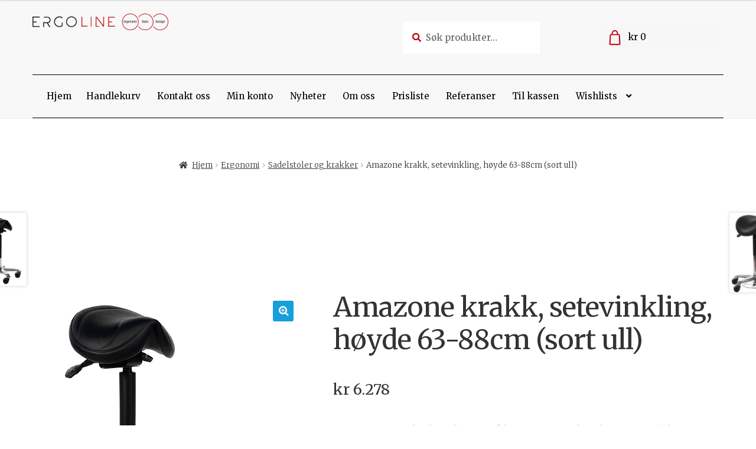

--- FILE ---
content_type: text/html; charset=UTF-8
request_url: https://ergoline.no/produkt/ergoline-amazone-standard-med-setevinkling-liftomat-hoyde-63-88cm-sort-ull/
body_size: 75596
content:
<!doctype html>
<html lang="nb-NO">
<head>
<meta charset="UTF-8">
<meta name="viewport" content="width=device-width, initial-scale=1, maximum-scale=2.0">
<link rel="profile" href="http://gmpg.org/xfn/11">
<link rel="pingback" href="https://ergoline.no/wp/xmlrpc.php">

<meta name='robots' content='index, follow, max-image-preview:large, max-snippet:-1, max-video-preview:-1' />

	<!-- This site is optimized with the Yoast SEO plugin v26.6 - https://yoast.com/wordpress/plugins/seo/ -->
	<title>Amazone krakk, setevinkling, høyde 63-88cm (sort ull) - Ergoline</title>
	<link rel="canonical" href="https://ergoline.no/produkt/ergoline-amazone-standard-med-setevinkling-liftomat-hoyde-63-88cm-sort-ull/" />
	<meta property="og:locale" content="nb_NO" />
	<meta property="og:type" content="article" />
	<meta property="og:title" content="Amazone krakk, setevinkling, høyde 63-88cm (sort ull) - Ergoline" />
	<meta property="og:description" content="Amazone, standard med setevinkling. Liftomat høyde 63-88cm (alt: 57-76cm) standard i sort ull." />
	<meta property="og:url" content="https://ergoline.no/produkt/ergoline-amazone-standard-med-setevinkling-liftomat-hoyde-63-88cm-sort-ull/" />
	<meta property="og:site_name" content="Ergoline" />
	<meta property="article:modified_time" content="2024-02-08T08:56:37+00:00" />
	<meta property="og:image" content="https://ergoline.no/app/uploads/2017/04/475-1050-og-475-1050W-Amazone-laag-zw.jpg" />
	<meta property="og:image:width" content="330" />
	<meta property="og:image:height" content="456" />
	<meta property="og:image:type" content="image/jpeg" />
	<meta name="twitter:card" content="summary_large_image" />
	<script type="application/ld+json" class="yoast-schema-graph">{"@context":"https://schema.org","@graph":[{"@type":"WebPage","@id":"https://ergoline.no/produkt/ergoline-amazone-standard-med-setevinkling-liftomat-hoyde-63-88cm-sort-ull/","url":"https://ergoline.no/produkt/ergoline-amazone-standard-med-setevinkling-liftomat-hoyde-63-88cm-sort-ull/","name":"Amazone krakk, setevinkling, høyde 63-88cm (sort ull) - Ergoline","isPartOf":{"@id":"https://ergoline.no/#website"},"primaryImageOfPage":{"@id":"https://ergoline.no/produkt/ergoline-amazone-standard-med-setevinkling-liftomat-hoyde-63-88cm-sort-ull/#primaryimage"},"image":{"@id":"https://ergoline.no/produkt/ergoline-amazone-standard-med-setevinkling-liftomat-hoyde-63-88cm-sort-ull/#primaryimage"},"thumbnailUrl":"https://ergoline.no/app/uploads/2017/04/475-1050-og-475-1050W-Amazone-laag-zw.jpg","datePublished":"2017-04-04T07:52:55+00:00","dateModified":"2024-02-08T08:56:37+00:00","breadcrumb":{"@id":"https://ergoline.no/produkt/ergoline-amazone-standard-med-setevinkling-liftomat-hoyde-63-88cm-sort-ull/#breadcrumb"},"inLanguage":"nb-NO","potentialAction":[{"@type":"ReadAction","target":["https://ergoline.no/produkt/ergoline-amazone-standard-med-setevinkling-liftomat-hoyde-63-88cm-sort-ull/"]}]},{"@type":"ImageObject","inLanguage":"nb-NO","@id":"https://ergoline.no/produkt/ergoline-amazone-standard-med-setevinkling-liftomat-hoyde-63-88cm-sort-ull/#primaryimage","url":"https://ergoline.no/app/uploads/2017/04/475-1050-og-475-1050W-Amazone-laag-zw.jpg","contentUrl":"https://ergoline.no/app/uploads/2017/04/475-1050-og-475-1050W-Amazone-laag-zw.jpg","width":330,"height":456},{"@type":"BreadcrumbList","@id":"https://ergoline.no/produkt/ergoline-amazone-standard-med-setevinkling-liftomat-hoyde-63-88cm-sort-ull/#breadcrumb","itemListElement":[{"@type":"ListItem","position":1,"name":"Hjem","item":"https://ergoline.no/"},{"@type":"ListItem","position":2,"name":"Produkter","item":"https://ergoline.no/shop/"},{"@type":"ListItem","position":3,"name":"Amazone krakk, setevinkling, høyde 63-88cm (sort ull)"}]},{"@type":"WebSite","@id":"https://ergoline.no/#website","url":"https://ergoline.no/","name":"Ergoline","description":"Vi har alt du trenger av tilbehør til å skape en god ergonomisk arbeidsplass","publisher":{"@id":"https://ergoline.no/#organization"},"potentialAction":[{"@type":"SearchAction","target":{"@type":"EntryPoint","urlTemplate":"https://ergoline.no/?s={search_term_string}"},"query-input":{"@type":"PropertyValueSpecification","valueRequired":true,"valueName":"search_term_string"}}],"inLanguage":"nb-NO"},{"@type":"Organization","@id":"https://ergoline.no/#organization","name":"Ergoline","url":"https://ergoline.no/","logo":{"@type":"ImageObject","inLanguage":"nb-NO","@id":"https://ergoline.no/#/schema/logo/image/","url":"https://ergoline.no/app/uploads/2016/09/cropped-ErgoLine_logo_CMYK_vektor.png","contentUrl":"https://ergoline.no/app/uploads/2016/09/cropped-ErgoLine_logo_CMYK_vektor.png","width":907,"height":110,"caption":"Ergoline"},"image":{"@id":"https://ergoline.no/#/schema/logo/image/"}}]}</script>
	<!-- / Yoast SEO plugin. -->


<link rel='dns-prefetch' href='//apis.google.com' />
<link rel='dns-prefetch' href='//fonts.googleapis.com' />
<link rel="alternate" title="oEmbed (JSON)" type="application/json+oembed" href="https://ergoline.no/wp-json/oembed/1.0/embed?url=https%3A%2F%2Fergoline.no%2Fprodukt%2Fergoline-amazone-standard-med-setevinkling-liftomat-hoyde-63-88cm-sort-ull%2F" />
<link rel="alternate" title="oEmbed (XML)" type="text/xml+oembed" href="https://ergoline.no/wp-json/oembed/1.0/embed?url=https%3A%2F%2Fergoline.no%2Fprodukt%2Fergoline-amazone-standard-med-setevinkling-liftomat-hoyde-63-88cm-sort-ull%2F&#038;format=xml" />
		<!-- This site uses the Google Analytics by MonsterInsights plugin v9.11.0 - Using Analytics tracking - https://www.monsterinsights.com/ -->
		<!-- Note: MonsterInsights is not currently configured on this site. The site owner needs to authenticate with Google Analytics in the MonsterInsights settings panel. -->
					<!-- No tracking code set -->
				<!-- / Google Analytics by MonsterInsights -->
		<style id='wp-img-auto-sizes-contain-inline-css'>
img:is([sizes=auto i],[sizes^="auto," i]){contain-intrinsic-size:3000px 1500px}
/*# sourceURL=wp-img-auto-sizes-contain-inline-css */
</style>
<style id='wp-block-library-inline-css'>
:root{--wp-block-synced-color:#7a00df;--wp-block-synced-color--rgb:122,0,223;--wp-bound-block-color:var(--wp-block-synced-color);--wp-editor-canvas-background:#ddd;--wp-admin-theme-color:#007cba;--wp-admin-theme-color--rgb:0,124,186;--wp-admin-theme-color-darker-10:#006ba1;--wp-admin-theme-color-darker-10--rgb:0,107,160.5;--wp-admin-theme-color-darker-20:#005a87;--wp-admin-theme-color-darker-20--rgb:0,90,135;--wp-admin-border-width-focus:2px}@media (min-resolution:192dpi){:root{--wp-admin-border-width-focus:1.5px}}.wp-element-button{cursor:pointer}:root .has-very-light-gray-background-color{background-color:#eee}:root .has-very-dark-gray-background-color{background-color:#313131}:root .has-very-light-gray-color{color:#eee}:root .has-very-dark-gray-color{color:#313131}:root .has-vivid-green-cyan-to-vivid-cyan-blue-gradient-background{background:linear-gradient(135deg,#00d084,#0693e3)}:root .has-purple-crush-gradient-background{background:linear-gradient(135deg,#34e2e4,#4721fb 50%,#ab1dfe)}:root .has-hazy-dawn-gradient-background{background:linear-gradient(135deg,#faaca8,#dad0ec)}:root .has-subdued-olive-gradient-background{background:linear-gradient(135deg,#fafae1,#67a671)}:root .has-atomic-cream-gradient-background{background:linear-gradient(135deg,#fdd79a,#004a59)}:root .has-nightshade-gradient-background{background:linear-gradient(135deg,#330968,#31cdcf)}:root .has-midnight-gradient-background{background:linear-gradient(135deg,#020381,#2874fc)}:root{--wp--preset--font-size--normal:16px;--wp--preset--font-size--huge:42px}.has-regular-font-size{font-size:1em}.has-larger-font-size{font-size:2.625em}.has-normal-font-size{font-size:var(--wp--preset--font-size--normal)}.has-huge-font-size{font-size:var(--wp--preset--font-size--huge)}.has-text-align-center{text-align:center}.has-text-align-left{text-align:left}.has-text-align-right{text-align:right}.has-fit-text{white-space:nowrap!important}#end-resizable-editor-section{display:none}.aligncenter{clear:both}.items-justified-left{justify-content:flex-start}.items-justified-center{justify-content:center}.items-justified-right{justify-content:flex-end}.items-justified-space-between{justify-content:space-between}.screen-reader-text{border:0;clip-path:inset(50%);height:1px;margin:-1px;overflow:hidden;padding:0;position:absolute;width:1px;word-wrap:normal!important}.screen-reader-text:focus{background-color:#ddd;clip-path:none;color:#444;display:block;font-size:1em;height:auto;left:5px;line-height:normal;padding:15px 23px 14px;text-decoration:none;top:5px;width:auto;z-index:100000}html :where(.has-border-color){border-style:solid}html :where([style*=border-top-color]){border-top-style:solid}html :where([style*=border-right-color]){border-right-style:solid}html :where([style*=border-bottom-color]){border-bottom-style:solid}html :where([style*=border-left-color]){border-left-style:solid}html :where([style*=border-width]){border-style:solid}html :where([style*=border-top-width]){border-top-style:solid}html :where([style*=border-right-width]){border-right-style:solid}html :where([style*=border-bottom-width]){border-bottom-style:solid}html :where([style*=border-left-width]){border-left-style:solid}html :where(img[class*=wp-image-]){height:auto;max-width:100%}:where(figure){margin:0 0 1em}html :where(.is-position-sticky){--wp-admin--admin-bar--position-offset:var(--wp-admin--admin-bar--height,0px)}@media screen and (max-width:600px){html :where(.is-position-sticky){--wp-admin--admin-bar--position-offset:0px}}

/*# sourceURL=wp-block-library-inline-css */
</style><style id='global-styles-inline-css'>
:root{--wp--preset--aspect-ratio--square: 1;--wp--preset--aspect-ratio--4-3: 4/3;--wp--preset--aspect-ratio--3-4: 3/4;--wp--preset--aspect-ratio--3-2: 3/2;--wp--preset--aspect-ratio--2-3: 2/3;--wp--preset--aspect-ratio--16-9: 16/9;--wp--preset--aspect-ratio--9-16: 9/16;--wp--preset--color--black: #000000;--wp--preset--color--cyan-bluish-gray: #abb8c3;--wp--preset--color--white: #ffffff;--wp--preset--color--pale-pink: #f78da7;--wp--preset--color--vivid-red: #cf2e2e;--wp--preset--color--luminous-vivid-orange: #ff6900;--wp--preset--color--luminous-vivid-amber: #fcb900;--wp--preset--color--light-green-cyan: #7bdcb5;--wp--preset--color--vivid-green-cyan: #00d084;--wp--preset--color--pale-cyan-blue: #8ed1fc;--wp--preset--color--vivid-cyan-blue: #0693e3;--wp--preset--color--vivid-purple: #9b51e0;--wp--preset--gradient--vivid-cyan-blue-to-vivid-purple: linear-gradient(135deg,rgb(6,147,227) 0%,rgb(155,81,224) 100%);--wp--preset--gradient--light-green-cyan-to-vivid-green-cyan: linear-gradient(135deg,rgb(122,220,180) 0%,rgb(0,208,130) 100%);--wp--preset--gradient--luminous-vivid-amber-to-luminous-vivid-orange: linear-gradient(135deg,rgb(252,185,0) 0%,rgb(255,105,0) 100%);--wp--preset--gradient--luminous-vivid-orange-to-vivid-red: linear-gradient(135deg,rgb(255,105,0) 0%,rgb(207,46,46) 100%);--wp--preset--gradient--very-light-gray-to-cyan-bluish-gray: linear-gradient(135deg,rgb(238,238,238) 0%,rgb(169,184,195) 100%);--wp--preset--gradient--cool-to-warm-spectrum: linear-gradient(135deg,rgb(74,234,220) 0%,rgb(151,120,209) 20%,rgb(207,42,186) 40%,rgb(238,44,130) 60%,rgb(251,105,98) 80%,rgb(254,248,76) 100%);--wp--preset--gradient--blush-light-purple: linear-gradient(135deg,rgb(255,206,236) 0%,rgb(152,150,240) 100%);--wp--preset--gradient--blush-bordeaux: linear-gradient(135deg,rgb(254,205,165) 0%,rgb(254,45,45) 50%,rgb(107,0,62) 100%);--wp--preset--gradient--luminous-dusk: linear-gradient(135deg,rgb(255,203,112) 0%,rgb(199,81,192) 50%,rgb(65,88,208) 100%);--wp--preset--gradient--pale-ocean: linear-gradient(135deg,rgb(255,245,203) 0%,rgb(182,227,212) 50%,rgb(51,167,181) 100%);--wp--preset--gradient--electric-grass: linear-gradient(135deg,rgb(202,248,128) 0%,rgb(113,206,126) 100%);--wp--preset--gradient--midnight: linear-gradient(135deg,rgb(2,3,129) 0%,rgb(40,116,252) 100%);--wp--preset--font-size--small: 14px;--wp--preset--font-size--medium: 23px;--wp--preset--font-size--large: 26px;--wp--preset--font-size--x-large: 42px;--wp--preset--font-size--normal: 16px;--wp--preset--font-size--huge: 37px;--wp--preset--spacing--20: 0.44rem;--wp--preset--spacing--30: 0.67rem;--wp--preset--spacing--40: 1rem;--wp--preset--spacing--50: 1.5rem;--wp--preset--spacing--60: 2.25rem;--wp--preset--spacing--70: 3.38rem;--wp--preset--spacing--80: 5.06rem;--wp--preset--shadow--natural: 6px 6px 9px rgba(0, 0, 0, 0.2);--wp--preset--shadow--deep: 12px 12px 50px rgba(0, 0, 0, 0.4);--wp--preset--shadow--sharp: 6px 6px 0px rgba(0, 0, 0, 0.2);--wp--preset--shadow--outlined: 6px 6px 0px -3px rgb(255, 255, 255), 6px 6px rgb(0, 0, 0);--wp--preset--shadow--crisp: 6px 6px 0px rgb(0, 0, 0);}:where(.is-layout-flex){gap: 0.5em;}:where(.is-layout-grid){gap: 0.5em;}body .is-layout-flex{display: flex;}.is-layout-flex{flex-wrap: wrap;align-items: center;}.is-layout-flex > :is(*, div){margin: 0;}body .is-layout-grid{display: grid;}.is-layout-grid > :is(*, div){margin: 0;}:where(.wp-block-columns.is-layout-flex){gap: 2em;}:where(.wp-block-columns.is-layout-grid){gap: 2em;}:where(.wp-block-post-template.is-layout-flex){gap: 1.25em;}:where(.wp-block-post-template.is-layout-grid){gap: 1.25em;}.has-black-color{color: var(--wp--preset--color--black) !important;}.has-cyan-bluish-gray-color{color: var(--wp--preset--color--cyan-bluish-gray) !important;}.has-white-color{color: var(--wp--preset--color--white) !important;}.has-pale-pink-color{color: var(--wp--preset--color--pale-pink) !important;}.has-vivid-red-color{color: var(--wp--preset--color--vivid-red) !important;}.has-luminous-vivid-orange-color{color: var(--wp--preset--color--luminous-vivid-orange) !important;}.has-luminous-vivid-amber-color{color: var(--wp--preset--color--luminous-vivid-amber) !important;}.has-light-green-cyan-color{color: var(--wp--preset--color--light-green-cyan) !important;}.has-vivid-green-cyan-color{color: var(--wp--preset--color--vivid-green-cyan) !important;}.has-pale-cyan-blue-color{color: var(--wp--preset--color--pale-cyan-blue) !important;}.has-vivid-cyan-blue-color{color: var(--wp--preset--color--vivid-cyan-blue) !important;}.has-vivid-purple-color{color: var(--wp--preset--color--vivid-purple) !important;}.has-black-background-color{background-color: var(--wp--preset--color--black) !important;}.has-cyan-bluish-gray-background-color{background-color: var(--wp--preset--color--cyan-bluish-gray) !important;}.has-white-background-color{background-color: var(--wp--preset--color--white) !important;}.has-pale-pink-background-color{background-color: var(--wp--preset--color--pale-pink) !important;}.has-vivid-red-background-color{background-color: var(--wp--preset--color--vivid-red) !important;}.has-luminous-vivid-orange-background-color{background-color: var(--wp--preset--color--luminous-vivid-orange) !important;}.has-luminous-vivid-amber-background-color{background-color: var(--wp--preset--color--luminous-vivid-amber) !important;}.has-light-green-cyan-background-color{background-color: var(--wp--preset--color--light-green-cyan) !important;}.has-vivid-green-cyan-background-color{background-color: var(--wp--preset--color--vivid-green-cyan) !important;}.has-pale-cyan-blue-background-color{background-color: var(--wp--preset--color--pale-cyan-blue) !important;}.has-vivid-cyan-blue-background-color{background-color: var(--wp--preset--color--vivid-cyan-blue) !important;}.has-vivid-purple-background-color{background-color: var(--wp--preset--color--vivid-purple) !important;}.has-black-border-color{border-color: var(--wp--preset--color--black) !important;}.has-cyan-bluish-gray-border-color{border-color: var(--wp--preset--color--cyan-bluish-gray) !important;}.has-white-border-color{border-color: var(--wp--preset--color--white) !important;}.has-pale-pink-border-color{border-color: var(--wp--preset--color--pale-pink) !important;}.has-vivid-red-border-color{border-color: var(--wp--preset--color--vivid-red) !important;}.has-luminous-vivid-orange-border-color{border-color: var(--wp--preset--color--luminous-vivid-orange) !important;}.has-luminous-vivid-amber-border-color{border-color: var(--wp--preset--color--luminous-vivid-amber) !important;}.has-light-green-cyan-border-color{border-color: var(--wp--preset--color--light-green-cyan) !important;}.has-vivid-green-cyan-border-color{border-color: var(--wp--preset--color--vivid-green-cyan) !important;}.has-pale-cyan-blue-border-color{border-color: var(--wp--preset--color--pale-cyan-blue) !important;}.has-vivid-cyan-blue-border-color{border-color: var(--wp--preset--color--vivid-cyan-blue) !important;}.has-vivid-purple-border-color{border-color: var(--wp--preset--color--vivid-purple) !important;}.has-vivid-cyan-blue-to-vivid-purple-gradient-background{background: var(--wp--preset--gradient--vivid-cyan-blue-to-vivid-purple) !important;}.has-light-green-cyan-to-vivid-green-cyan-gradient-background{background: var(--wp--preset--gradient--light-green-cyan-to-vivid-green-cyan) !important;}.has-luminous-vivid-amber-to-luminous-vivid-orange-gradient-background{background: var(--wp--preset--gradient--luminous-vivid-amber-to-luminous-vivid-orange) !important;}.has-luminous-vivid-orange-to-vivid-red-gradient-background{background: var(--wp--preset--gradient--luminous-vivid-orange-to-vivid-red) !important;}.has-very-light-gray-to-cyan-bluish-gray-gradient-background{background: var(--wp--preset--gradient--very-light-gray-to-cyan-bluish-gray) !important;}.has-cool-to-warm-spectrum-gradient-background{background: var(--wp--preset--gradient--cool-to-warm-spectrum) !important;}.has-blush-light-purple-gradient-background{background: var(--wp--preset--gradient--blush-light-purple) !important;}.has-blush-bordeaux-gradient-background{background: var(--wp--preset--gradient--blush-bordeaux) !important;}.has-luminous-dusk-gradient-background{background: var(--wp--preset--gradient--luminous-dusk) !important;}.has-pale-ocean-gradient-background{background: var(--wp--preset--gradient--pale-ocean) !important;}.has-electric-grass-gradient-background{background: var(--wp--preset--gradient--electric-grass) !important;}.has-midnight-gradient-background{background: var(--wp--preset--gradient--midnight) !important;}.has-small-font-size{font-size: var(--wp--preset--font-size--small) !important;}.has-medium-font-size{font-size: var(--wp--preset--font-size--medium) !important;}.has-large-font-size{font-size: var(--wp--preset--font-size--large) !important;}.has-x-large-font-size{font-size: var(--wp--preset--font-size--x-large) !important;}
/*# sourceURL=global-styles-inline-css */
</style>

<style id='classic-theme-styles-inline-css'>
/*! This file is auto-generated */
.wp-block-button__link{color:#fff;background-color:#32373c;border-radius:9999px;box-shadow:none;text-decoration:none;padding:calc(.667em + 2px) calc(1.333em + 2px);font-size:1.125em}.wp-block-file__button{background:#32373c;color:#fff;text-decoration:none}
/*# sourceURL=/wp-includes/css/classic-themes.min.css */
</style>
<link rel='stylesheet' id='storefront-gutenberg-blocks-css' href='https://ergoline.no/app/themes/storefront/assets/css/base/gutenberg-blocks.css' media='all' />
<style id='storefront-gutenberg-blocks-inline-css'>

				.wp-block-button__link:not(.has-text-color) {
					color: #333333;
				}

				.wp-block-button__link:not(.has-text-color):hover,
				.wp-block-button__link:not(.has-text-color):focus,
				.wp-block-button__link:not(.has-text-color):active {
					color: #333333;
				}

				.wp-block-button__link:not(.has-background) {
					background-color: #ffffff;
				}

				.wp-block-button__link:not(.has-background):hover,
				.wp-block-button__link:not(.has-background):focus,
				.wp-block-button__link:not(.has-background):active {
					border-color: #e6e6e6;
					background-color: #e6e6e6;
				}

				.wp-block-quote footer,
				.wp-block-quote cite,
				.wp-block-quote__citation {
					color: #888888;
				}

				.wp-block-pullquote cite,
				.wp-block-pullquote footer,
				.wp-block-pullquote__citation {
					color: #888888;
				}

				.wp-block-image figcaption {
					color: #888888;
				}

				.wp-block-separator.is-style-dots::before {
					color: #333333;
				}

				.wp-block-file a.wp-block-file__button {
					color: #333333;
					background-color: #ffffff;
					border-color: #ffffff;
				}

				.wp-block-file a.wp-block-file__button:hover,
				.wp-block-file a.wp-block-file__button:focus,
				.wp-block-file a.wp-block-file__button:active {
					color: #333333;
					background-color: #e6e6e6;
				}

				.wp-block-code,
				.wp-block-preformatted pre {
					color: #888888;
				}

				.wp-block-table:not( .has-background ):not( .is-style-stripes ) tbody tr:nth-child(2n) td {
					background-color: #fdfdfd;
				}

				.wp-block-cover .wp-block-cover__inner-container h1,
				.wp-block-cover .wp-block-cover__inner-container h2,
				.wp-block-cover .wp-block-cover__inner-container h3,
				.wp-block-cover .wp-block-cover__inner-container h4,
				.wp-block-cover .wp-block-cover__inner-container h5,
				.wp-block-cover .wp-block-cover__inner-container h6 {
					color: ;
				}
			
/*# sourceURL=storefront-gutenberg-blocks-inline-css */
</style>
<link rel='stylesheet' id='isf_style-css' href='https://ergoline.no/app/plugins/indeed-social-media/social_follow/files/css/style-frond_end.css' media='all' />
<link rel='stylesheet' id='isf_pack_social_follow-css' href='https://ergoline.no/app/plugins/indeed-social-media/social_follow/files/css/pack_social_follow.css' media='all' />
<link rel='stylesheet' id='ism_font-awesome-css' href='https://ergoline.no/app/plugins/indeed-social-media/files/css/font-awesome.css' media='all' />
<link rel='stylesheet' id='ism_socicon-css' href='https://ergoline.no/app/plugins/indeed-social-media/files/css/socicon.css' media='all' />
<link rel='stylesheet' id='ism_style-css' href='https://ergoline.no/app/plugins/indeed-social-media/files/css/style-front_end.css' media='all' />
<link rel='stylesheet' id='ism_templates-css' href='https://ergoline.no/app/plugins/indeed-social-media/files/css/templates.css' media='all' />
<link rel='stylesheet' id='ism_show_effects_css-css' href='https://ergoline.no/app/plugins/indeed-social-media/files/css/animate.css' media='all' />
<link rel='stylesheet' id='ism_additional_template_0-css' href='https://ergoline.no/app/plugins/indeed-social-media/templates/pack_wb.css' media='all' />
<link rel='stylesheet' id='font-awesome-css' href='https://ergoline.no/app/plugins/smooth-scroll-up/css/font-awesome.min.css' media='all' />
<link rel='stylesheet' id='scrollup-css-css' href='https://ergoline.no/app/plugins/smooth-scroll-up/css/scrollup.css' media='all' />
<link rel='stylesheet' id='photoswipe-css' href='https://ergoline.no/app/plugins/woocommerce/assets/css/photoswipe/photoswipe.min.css' media='all' />
<link rel='stylesheet' id='photoswipe-default-skin-css' href='https://ergoline.no/app/plugins/woocommerce/assets/css/photoswipe/default-skin/default-skin.min.css' media='all' />
<style id='woocommerce-inline-inline-css'>
.woocommerce form .form-row .required { visibility: visible; }
/*# sourceURL=woocommerce-inline-inline-css */
</style>
<link rel='stylesheet' id='storefront-style-css' href='https://ergoline.no/app/themes/storefront/style.css' media='all' />
<style id='storefront-style-inline-css'>

			.main-navigation ul li a,
			.site-title a,
			ul.menu li a,
			.site-branding h1 a,
			button.menu-toggle,
			button.menu-toggle:hover,
			.handheld-navigation .dropdown-toggle {
				color: #000000;
			}

			button.menu-toggle,
			button.menu-toggle:hover {
				border-color: #000000;
			}

			.main-navigation ul li a:hover,
			.main-navigation ul li:hover > a,
			.site-title a:hover,
			.site-header ul.menu li.current-menu-item > a {
				color: #414141;
			}

			table:not( .has-background ) th {
				background-color: #f8f8f8;
			}

			table:not( .has-background ) tbody td {
				background-color: #fdfdfd;
			}

			table:not( .has-background ) tbody tr:nth-child(2n) td,
			fieldset,
			fieldset legend {
				background-color: #fbfbfb;
			}

			.site-header,
			.secondary-navigation ul ul,
			.main-navigation ul.menu > li.menu-item-has-children:after,
			.secondary-navigation ul.menu ul,
			.storefront-handheld-footer-bar,
			.storefront-handheld-footer-bar ul li > a,
			.storefront-handheld-footer-bar ul li.search .site-search,
			button.menu-toggle,
			button.menu-toggle:hover {
				background-color: #ffffff;
			}

			p.site-description,
			.site-header,
			.storefront-handheld-footer-bar {
				color: #ffffff;
			}

			button.menu-toggle:after,
			button.menu-toggle:before,
			button.menu-toggle span:before {
				background-color: #000000;
			}

			h1, h2, h3, h4, h5, h6, .wc-block-grid__product-title {
				color: #333333;
			}

			.widget h1 {
				border-bottom-color: #333333;
			}

			body,
			.secondary-navigation a {
				color: #888888;
			}

			.widget-area .widget a,
			.hentry .entry-header .posted-on a,
			.hentry .entry-header .post-author a,
			.hentry .entry-header .post-comments a,
			.hentry .entry-header .byline a {
				color: #8d8d8d;
			}

			a {
				color: #EF4C47;
			}

			a:focus,
			button:focus,
			.button.alt:focus,
			input:focus,
			textarea:focus,
			input[type="button"]:focus,
			input[type="reset"]:focus,
			input[type="submit"]:focus,
			input[type="email"]:focus,
			input[type="tel"]:focus,
			input[type="url"]:focus,
			input[type="password"]:focus,
			input[type="search"]:focus {
				outline-color: #EF4C47;
			}

			button, input[type="button"], input[type="reset"], input[type="submit"], .button, .widget a.button {
				background-color: #ffffff;
				border-color: #ffffff;
				color: #333333;
			}

			button:hover, input[type="button"]:hover, input[type="reset"]:hover, input[type="submit"]:hover, .button:hover, .widget a.button:hover {
				background-color: #e6e6e6;
				border-color: #e6e6e6;
				color: #333333;
			}

			button.alt, input[type="button"].alt, input[type="reset"].alt, input[type="submit"].alt, .button.alt, .widget-area .widget a.button.alt {
				background-color: #333333;
				border-color: #333333;
				color: #ffffff;
			}

			button.alt:hover, input[type="button"].alt:hover, input[type="reset"].alt:hover, input[type="submit"].alt:hover, .button.alt:hover, .widget-area .widget a.button.alt:hover {
				background-color: #1a1a1a;
				border-color: #1a1a1a;
				color: #ffffff;
			}

			.pagination .page-numbers li .page-numbers.current {
				background-color: #e6e6e6;
				color: #7e7e7e;
			}

			#comments .comment-list .comment-content .comment-text {
				background-color: #f8f8f8;
			}

			.site-footer {
				background-color: #f0eeed;
				color: #000000;
			}

			.site-footer a:not(.button):not(.components-button) {
				color: #000000;
			}

			.site-footer .storefront-handheld-footer-bar a:not(.button):not(.components-button) {
				color: #000000;
			}

			.site-footer h1, .site-footer h2, .site-footer h3, .site-footer h4, .site-footer h5, .site-footer h6, .site-footer .widget .widget-title, .site-footer .widget .widgettitle {
				color: #ffffff;
			}

			.page-template-template-homepage.has-post-thumbnail .type-page.has-post-thumbnail .entry-title {
				color: ;
			}

			.page-template-template-homepage.has-post-thumbnail .type-page.has-post-thumbnail .entry-content {
				color: ;
			}

			.wc-block-components-button:not(.is-link) {
				background-color: #333333;
				color: #ffffff;
			}

			.wc-block-components-button:not(.is-link):hover,
			.wc-block-components-button:not(.is-link):focus,
			.wc-block-components-button:not(.is-link):active {
				background-color: #1a1a1a;
				color: #ffffff;
			}

			.wc-block-components-button:not(.is-link):disabled {
				background-color: #333333;
				color: #ffffff;
			}

			.wc-block-cart__submit-container {
				background-color: #ffffff;
			}

			.wc-block-cart__submit-container::before {
				color: rgba(220,220,220,0.5);
			}

			.wc-block-components-order-summary-item__quantity {
				background-color: #ffffff;
				border-color: #888888;
				box-shadow: 0 0 0 2px #ffffff;
				color: #888888;
			}

			@media screen and ( min-width: 768px ) {
				.secondary-navigation ul.menu a:hover {
					color: #ffffff;
				}

				.secondary-navigation ul.menu a {
					color: #ffffff;
				}

				.main-navigation ul.menu ul.sub-menu,
				.main-navigation ul.nav-menu ul.children {
					background-color: #f0f0f0;
				}

				.site-header {
					border-bottom-color: #f0f0f0;
				}
			}
/*# sourceURL=storefront-style-inline-css */
</style>
<link rel='stylesheet' id='google-fonts-css' href='//fonts.googleapis.com/css?family=Merriweather%3A400%2C300%2C300italic%2C400italic%2C700%2C700italic%2C900%2C900italic&#038;ver=CHILD_THEME_VERSION' media='all' />
<link rel='stylesheet' id='storefront-icons-css' href='https://ergoline.no/app/themes/storefront/assets/css/base/icons.css' media='all' />
<link rel='stylesheet' id='storefront-fonts-css' href='https://fonts.googleapis.com/css?family=Source+Sans+Pro:400,300,300italic,400italic,600,700,900&#038;subset=latin%2Clatin-ext' media='all' />
<link rel='stylesheet' id='storefront-woocommerce-style-css' href='https://ergoline.no/app/themes/storefront/assets/css/woocommerce/woocommerce.css' media='all' />
<style id='storefront-woocommerce-style-inline-css'>

			a.cart-contents,
			.site-header-cart .widget_shopping_cart a {
				color: #000000;
			}

			a.cart-contents:hover,
			.site-header-cart .widget_shopping_cart a:hover,
			.site-header-cart:hover > li > a {
				color: #414141;
			}

			table.cart td.product-remove,
			table.cart td.actions {
				border-top-color: #ffffff;
			}

			.storefront-handheld-footer-bar ul li.cart .count {
				background-color: #000000;
				color: #ffffff;
				border-color: #ffffff;
			}

			.woocommerce-tabs ul.tabs li.active a,
			ul.products li.product .price,
			.onsale,
			.wc-block-grid__product-onsale,
			.widget_search form:before,
			.widget_product_search form:before {
				color: #888888;
			}

			.woocommerce-breadcrumb a,
			a.woocommerce-review-link,
			.product_meta a {
				color: #8d8d8d;
			}

			.wc-block-grid__product-onsale,
			.onsale {
				border-color: #888888;
			}

			.star-rating span:before,
			.quantity .plus, .quantity .minus,
			p.stars a:hover:after,
			p.stars a:after,
			.star-rating span:before,
			#payment .payment_methods li input[type=radio]:first-child:checked+label:before {
				color: #EF4C47;
			}

			.widget_price_filter .ui-slider .ui-slider-range,
			.widget_price_filter .ui-slider .ui-slider-handle {
				background-color: #EF4C47;
			}

			.order_details {
				background-color: #f8f8f8;
			}

			.order_details > li {
				border-bottom: 1px dotted #e3e3e3;
			}

			.order_details:before,
			.order_details:after {
				background: -webkit-linear-gradient(transparent 0,transparent 0),-webkit-linear-gradient(135deg,#f8f8f8 33.33%,transparent 33.33%),-webkit-linear-gradient(45deg,#f8f8f8 33.33%,transparent 33.33%)
			}

			#order_review {
				background-color: #ffffff;
			}

			#payment .payment_methods > li .payment_box,
			#payment .place-order {
				background-color: #fafafa;
			}

			#payment .payment_methods > li:not(.woocommerce-notice) {
				background-color: #f5f5f5;
			}

			#payment .payment_methods > li:not(.woocommerce-notice):hover {
				background-color: #f0f0f0;
			}

			.woocommerce-pagination .page-numbers li .page-numbers.current {
				background-color: #e6e6e6;
				color: #7e7e7e;
			}

			.wc-block-grid__product-onsale,
			.onsale,
			.woocommerce-pagination .page-numbers li .page-numbers:not(.current) {
				color: #888888;
			}

			p.stars a:before,
			p.stars a:hover~a:before,
			p.stars.selected a.active~a:before {
				color: #888888;
			}

			p.stars.selected a.active:before,
			p.stars:hover a:before,
			p.stars.selected a:not(.active):before,
			p.stars.selected a.active:before {
				color: #EF4C47;
			}

			.single-product div.product .woocommerce-product-gallery .woocommerce-product-gallery__trigger {
				background-color: #ffffff;
				color: #333333;
			}

			.single-product div.product .woocommerce-product-gallery .woocommerce-product-gallery__trigger:hover {
				background-color: #e6e6e6;
				border-color: #e6e6e6;
				color: #333333;
			}

			.button.added_to_cart:focus,
			.button.wc-forward:focus {
				outline-color: #EF4C47;
			}

			.added_to_cart,
			.site-header-cart .widget_shopping_cart a.button,
			.wc-block-grid__products .wc-block-grid__product .wp-block-button__link {
				background-color: #ffffff;
				border-color: #ffffff;
				color: #333333;
			}

			.added_to_cart:hover,
			.site-header-cart .widget_shopping_cart a.button:hover,
			.wc-block-grid__products .wc-block-grid__product .wp-block-button__link:hover {
				background-color: #e6e6e6;
				border-color: #e6e6e6;
				color: #333333;
			}

			.added_to_cart.alt, .added_to_cart, .widget a.button.checkout {
				background-color: #333333;
				border-color: #333333;
				color: #ffffff;
			}

			.added_to_cart.alt:hover, .added_to_cart:hover, .widget a.button.checkout:hover {
				background-color: #1a1a1a;
				border-color: #1a1a1a;
				color: #ffffff;
			}

			.button.loading {
				color: #ffffff;
			}

			.button.loading:hover {
				background-color: #ffffff;
			}

			.button.loading:after {
				color: #333333;
			}

			@media screen and ( min-width: 768px ) {
				.site-header-cart .widget_shopping_cart,
				.site-header .product_list_widget li .quantity {
					color: #ffffff;
				}

				.site-header-cart .widget_shopping_cart .buttons,
				.site-header-cart .widget_shopping_cart .total {
					background-color: #f5f5f5;
				}

				.site-header-cart .widget_shopping_cart {
					background-color: #f0f0f0;
				}
			}
				.storefront-product-pagination a {
					color: #888888;
					background-color: #ffffff;
				}
				.storefront-sticky-add-to-cart {
					color: #888888;
					background-color: #ffffff;
				}

				.storefront-sticky-add-to-cart a:not(.button) {
					color: #000000;
				}
/*# sourceURL=storefront-woocommerce-style-inline-css */
</style>
<link rel='stylesheet' id='storefront-child-style-css' href='https://ergoline.no/app/themes/outlet/style.css' media='all' />
<style id='storefront-child-style-inline-css'>

			.main-navigation ul li a {
				color: #000000;
			}

			.main-navigation ul,
			.smm-menu {
				background-color: #ffffff;
			}

			ul.products li.product .price,
			.woocommerce-breadcrumb a,
			.widget-area .widget a,
			.page-template-template-homepage-php ul.tabs li a,
			.page-template-template-homepage-php .hentry.page .o-homepage-menu li a {
				color: #3d3d3d;
			}

			.page-template-template-homepage-php .hentry.page .o-homepage-menu li a:after {
				color: #888888;
			}

			.main-navigation li.current-menu-item > a,
			.main-navigation ul li a:hover,
			.main-navigation ul li:hover > a {
				color: #000000 !important;
			}

			#payment .payment_methods li,
			#payment .payment_methods li:hover {
				background-color: #f5f5f5;
			}

			#payment .payment_methods li .payment_box {
				background-color: #f0f0f0;
			}

			button, input[type="button"], input[type="reset"], input[type="submit"], .button, .added_to_cart {
				background: -moz-linear-gradient(top,  #ffffff 0%, #e6e6e6 100%); /* FF3.6+ */
				background: -webkit-gradient(linear, left top, left bottom, color-stop(0%,#ffffff), color-stop(100%,#e6e6e6)); /* Chrome,Safari4+ */
				background: -webkit-linear-gradient(top,  #ffffff 0%,#e6e6e6 100%); /* Chrome10+,Safari5.1+ */
				background: -o-linear-gradient(top,  #ffffff 0%,#e6e6e6 100%); /* Opera 11.10+ */
				background: -ms-linear-gradient(top,  #ffffff 0%,#e6e6e6 100%); /* IE10+ */
				background: linear-gradient(to bottom,  #ffffff 0%,#e6e6e6 100%); /* W3C */
			}

			button:hover, input[type="button"]:hover, input[type="reset"]:hover, input[type="submit"]:hover, .button:hover, .added_to_cart:hover {
				background: -moz-linear-gradient(top,  #ffffff 0%, #dcdcdc 100%); /* FF3.6+ */
				background: -webkit-gradient(linear, left top, left bottom, color-stop(0%,#ffffff), color-stop(100%,#dcdcdc)); /* Chrome,Safari4+ */
				background: -webkit-linear-gradient(top,  #ffffff 0%,#dcdcdc 100%); /* Chrome10+,Safari5.1+ */
				background: -o-linear-gradient(top,  #ffffff 0%,#dcdcdc 100%); /* Opera 11.10+ */
				background: -ms-linear-gradient(top,  #ffffff 0%,#dcdcdc 100%); /* IE10+ */
				background: linear-gradient(to bottom,  #ffffff 0%,#dcdcdc 100%); /* W3C */
			}

			button.alt, input[type="button"].alt, input[type="reset"].alt, input[type="submit"].alt, .button.alt, .added_to_cart.alt, .widget-area .widget a.button.alt, .added_to_cart, .pagination .page-numbers li .page-numbers.current, .woocommerce-pagination .page-numbers li .page-numbers.current, .widget-area .widget_shopping_cart .buttons .button {
				background: -moz-linear-gradient(top,  #4c4c4c 0%, #1a1a1a 100%); /* FF3.6+ */
				background: -webkit-gradient(linear, left top, left bottom, color-stop(0%,#4c4c4c), color-stop(100%,#1a1a1a)); /* Chrome,Safari4+ */
				background: -webkit-linear-gradient(top,  #4c4c4c 0%,#1a1a1a 100%); /* Chrome10+,Safari5.1+ */
				background: -o-linear-gradient(top,  #4c4c4c 0%,#1a1a1a 100%); /* Opera 11.10+ */
				background: -ms-linear-gradient(top,  #4c4c4c 0%,#1a1a1a 100%); /* IE10+ */
				background: linear-gradient(to bottom,  #4c4c4c 0%,#1a1a1a 100%); /* W3C */
			}

			button.alt:hover, input[type="button"].alt:hover, input[type="reset"].alt:hover, input[type="submit"].alt:hover, .button.alt:hover, .added_to_cart.alt:hover, .widget-area .widget a.button.alt:hover, .added_to_cart:hover, .pagination .page-numbers li .page-numbers.current:hover, .woocommerce-pagination .page-numbers li .page-numbers.current:hover, .widget-area .widget_shopping_cart .buttons .button:hover {
				background: -moz-linear-gradient(top,  #606060 0%, #1a1a1a 100%); /* FF3.6+ */
				background: -webkit-gradient(linear, left top, left bottom, color-stop(0%,#606060), color-stop(100%,#1a1a1a)); /* Chrome,Safari4+ */
				background: -webkit-linear-gradient(top,  #606060 0%,#1a1a1a 100%); /* Chrome10+,Safari5.1+ */
				background: -o-linear-gradient(top,  #606060 0%,#1a1a1a 100%); /* Opera 11.10+ */
				background: -ms-linear-gradient(top,  #606060 0%,#1a1a1a 100%); /* IE10+ */
				background: linear-gradient(to bottom,  #606060 0%,#1a1a1a 100%); /* W3C */
			}

			.widget-area .widget,
			ul.products li.product,
			.main-navigation ul li.smm-active .widget ul.products li,
			.main-navigation ul li.smm-active .widget ul.products li:hover,
			#respond,
			.o-homepage-content {
				background-color: #f8f8f8;
			}

			ul.products li.product {
				border-color: #f8f8f8;
			}

			.storefront-product-section,
			.page-template-template-homepage-php .storefront-product-categories ul.products li.product h3 {
				background-color: #fafafa;
			}

			.storefront-product-section ul.products li.product {
				background-color: #f1f1f1;
			}

			.page-template-template-homepage-php .hentry.page .o-homepage-menu .title {
				color: #ffffff;
			}

			.widget-area .widget .widget-title:after,
			.page-template-template-homepage-php ul.tabs {
				background-color: #ffffff;
			}

			.widget-area .widget .product_list_widget li {
				border-bottom-color: #ffffff;
			}

			.widget-area .widget.widget_shopping_cart .product_list_widget li,
			.widget-area .widget.widget_shopping_cart p.total {
				border-bottom-color: #ffffff;
			}

			.widget-area .widget_shopping_cart .widget-title:after {
				background-color: #ffffff;
			}

			.page-template-template-homepage-php ul.tabs li a.active:after {
				border-top-color: #EF4C47;
			}

			.page-template-template-homepage-php ul.tabs li a.active {
				box-shadow: 0 2px 0 0 #EF4C47;
			}

			input[type="text"], input[type="email"], input[type="url"], input[type="password"], input[type="search"], textarea, .input-text {
				background-color: #ffffff;
			}

			.woocommerce-active .site-header .site-search .widget_product_search form:before,
			.page-template-template-homepage-php ul.tabs li a.active,
			.page-template-template-homepage-php ul.tabs li a:hover,
			.page-template-template-homepage-php .hentry.page .o-homepage-menu li a:hover,
			.page-template-template-homepage-php .hentry.page .o-homepage-menu li:hover > a {
				color: #EF4C47;
			}

			.storefront-product-section .section-title:after,
			.page-template-template-homepage-php .hentry.page .o-homepage-menu .title {
				background-color: #EF4C47;
			}

			.widget-area .widget_shopping_cart {
				background-color: #f0eeed;
				color: #000000;
			}

			.widget-area .widget_shopping_cart .widget-title {
				color: #ffffff;
			}

			.widget-area .widget_shopping_cart a, .widget-area .widget_shopping_cart a:hover, .widget-area .widget_shopping_cart .buttons .button, .widget-area .widget_shopping_cart .buttons .button:hover {
				color: #000000;
			}

			@media screen and (min-width: 768px) {
				.woocommerce-active .site-header .site-header-cart a.cart-contents:after,
				.main-navigation ul.menu li.current-menu-item > a:before,
				.main-navigation ul.nav-menu li.current-menu-item > a:before,
				.site-header-cart .cart-contents,
				.site-header .cart-contents .total:before {
					background-color: #EF4C47;
				}

				.page-template-template-homepage-php .hentry.page .o-homepage-menu ul.menu li ul {
					background-color: #ffffff;
				}

				.site-header .cart-contents:hover,
				.site-header-cart:hover > li > a,
				.site-title a:hover {
					color: #000000;
				}

				.site-header .cart-contents:hover .total:before,
				.site-header .cart-contents:hover .total:after {
					border-color: #bd1a15;
				}

				.site-header-cart .cart-contents .count {
					background-color: #e03d38;
				}
			}
			
/*# sourceURL=storefront-child-style-inline-css */
</style>
<link rel='stylesheet' id='roboto-css' href='//fonts.googleapis.com/css?family=Roboto%3A400%2C300%2C300italic%2C400italic%2C700%2C700italic%2C500%2C500italic&#038;ver=4d14a24' media='all' />
<link rel='stylesheet' id='montserrat-css' href='//fonts.googleapis.com/css?family=Montserrat%3A400%2C700&#038;ver=4d14a24' media='all' />
<link rel='stylesheet' id='storefront-woocommerce-brands-style-css' href='https://ergoline.no/app/themes/storefront/assets/css/woocommerce/extensions/brands.css' media='all' />
<link rel='stylesheet' id='custom-css-css' href='https://ergoline.no/app/plugins/theme-customisations-master/custom/style.css' media='all' />
<script src="https://ergoline.no/wp/wp-includes/js/jquery/jquery.min.js" id="jquery-core-js"></script>
<script src="https://ergoline.no/wp/wp-includes/js/jquery/jquery-migrate.min.js" id="jquery-migrate-js"></script>
<script src="https://ergoline.no/app/plugins/indeed-social-media/files/js/front_end_header.js" id="ism_front_end_h-js"></script>
<script src="https://apis.google.com/js/plusone.js" id="ism_plusone-js"></script>
<script id="snazzymaps-js-js-extra">
var SnazzyDataForSnazzyMaps = [];
SnazzyDataForSnazzyMaps={"id":151,"name":"Ultra Light with Labels","description":"Light Rust","url":"https:\/\/snazzymaps.com\/style\/151\/ultra-light-with-labels","imageUrl":"https:\/\/snazzy-maps-cdn.azureedge.net\/assets\/151-ultra-light-with-labels.png?v=20160929054349","json":"[{\"featureType\":\"water\",\"elementType\":\"geometry\",\"stylers\":[{\"color\":\"#e9e9e9\"},{\"lightness\":17}]},{\"featureType\":\"landscape\",\"elementType\":\"geometry\",\"stylers\":[{\"color\":\"#f5f5f5\"},{\"lightness\":20}]},{\"featureType\":\"road.highway\",\"elementType\":\"geometry.fill\",\"stylers\":[{\"color\":\"#ffffff\"},{\"lightness\":17}]},{\"featureType\":\"road.highway\",\"elementType\":\"geometry.stroke\",\"stylers\":[{\"color\":\"#ffffff\"},{\"lightness\":29},{\"weight\":0.2}]},{\"featureType\":\"road.arterial\",\"elementType\":\"geometry\",\"stylers\":[{\"color\":\"#ffffff\"},{\"lightness\":18}]},{\"featureType\":\"road.local\",\"elementType\":\"geometry\",\"stylers\":[{\"color\":\"#ffffff\"},{\"lightness\":16}]},{\"featureType\":\"poi\",\"elementType\":\"geometry\",\"stylers\":[{\"color\":\"#f5f5f5\"},{\"lightness\":21}]},{\"featureType\":\"poi.park\",\"elementType\":\"geometry\",\"stylers\":[{\"color\":\"#dedede\"},{\"lightness\":21}]},{\"elementType\":\"labels.text.stroke\",\"stylers\":[{\"visibility\":\"on\"},{\"color\":\"#ffffff\"},{\"lightness\":16}]},{\"elementType\":\"labels.text.fill\",\"stylers\":[{\"saturation\":36},{\"color\":\"#333333\"},{\"lightness\":40}]},{\"elementType\":\"labels.icon\",\"stylers\":[{\"visibility\":\"off\"}]},{\"featureType\":\"transit\",\"elementType\":\"geometry\",\"stylers\":[{\"color\":\"#f2f2f2\"},{\"lightness\":19}]},{\"featureType\":\"administrative\",\"elementType\":\"geometry.fill\",\"stylers\":[{\"color\":\"#fefefe\"},{\"lightness\":20}]},{\"featureType\":\"administrative\",\"elementType\":\"geometry.stroke\",\"stylers\":[{\"color\":\"#fefefe\"},{\"lightness\":17},{\"weight\":1.2}]}]","views":268227,"favorites":655,"createdBy":{"name":"hawasan","url":"http:\/\/www.haveasign.pl"},"createdOn":"2014-11-04T03:01:33.197","tags":["greyscale","light"],"colors":["gray","white"]};
//# sourceURL=snazzymaps-js-js-extra
</script>
<script src="https://ergoline.no/app/plugins/snazzy-maps/snazzymaps.js" id="snazzymaps-js-js"></script>
<script src="https://ergoline.no/app/plugins/woocommerce/assets/js/jquery-blockui/jquery.blockUI.min.js" id="wc-jquery-blockui-js" data-wp-strategy="defer"></script>
<script id="wc-add-to-cart-js-extra">
var wc_add_to_cart_params = {"ajax_url":"/wp/wp-admin/admin-ajax.php","wc_ajax_url":"/?wc-ajax=%%endpoint%%","i18n_view_cart":"Vis handlekurv","cart_url":"https://ergoline.no/handlekurv/","is_cart":"","cart_redirect_after_add":"no"};
//# sourceURL=wc-add-to-cart-js-extra
</script>
<script src="https://ergoline.no/app/plugins/woocommerce/assets/js/frontend/add-to-cart.min.js" id="wc-add-to-cart-js" data-wp-strategy="defer"></script>
<script src="https://ergoline.no/app/plugins/woocommerce/assets/js/zoom/jquery.zoom.min.js" id="wc-zoom-js" defer data-wp-strategy="defer"></script>
<script src="https://ergoline.no/app/plugins/woocommerce/assets/js/flexslider/jquery.flexslider.min.js" id="wc-flexslider-js" defer data-wp-strategy="defer"></script>
<script src="https://ergoline.no/app/plugins/woocommerce/assets/js/photoswipe/photoswipe.min.js" id="wc-photoswipe-js" defer data-wp-strategy="defer"></script>
<script src="https://ergoline.no/app/plugins/woocommerce/assets/js/photoswipe/photoswipe-ui-default.min.js" id="wc-photoswipe-ui-default-js" defer data-wp-strategy="defer"></script>
<script id="wc-single-product-js-extra">
var wc_single_product_params = {"i18n_required_rating_text":"Vennligst velg en vurdering","i18n_rating_options":["1 of 5 stars","2 of 5 stars","3 of 5 stars","4 of 5 stars","5 of 5 stars"],"i18n_product_gallery_trigger_text":"View full-screen image gallery","review_rating_required":"yes","flexslider":{"rtl":false,"animation":"slide","smoothHeight":true,"directionNav":false,"controlNav":"thumbnails","slideshow":false,"animationSpeed":500,"animationLoop":false,"allowOneSlide":false},"zoom_enabled":"1","zoom_options":[],"photoswipe_enabled":"1","photoswipe_options":{"shareEl":false,"closeOnScroll":false,"history":false,"hideAnimationDuration":0,"showAnimationDuration":0},"flexslider_enabled":"1"};
//# sourceURL=wc-single-product-js-extra
</script>
<script src="https://ergoline.no/app/plugins/woocommerce/assets/js/frontend/single-product.min.js" id="wc-single-product-js" defer data-wp-strategy="defer"></script>
<script src="https://ergoline.no/app/plugins/woocommerce/assets/js/js-cookie/js.cookie.min.js" id="wc-js-cookie-js" defer data-wp-strategy="defer"></script>
<script id="woocommerce-js-extra">
var woocommerce_params = {"ajax_url":"/wp/wp-admin/admin-ajax.php","wc_ajax_url":"/?wc-ajax=%%endpoint%%","i18n_password_show":"Show password","i18n_password_hide":"Hide password"};
//# sourceURL=woocommerce-js-extra
</script>
<script src="https://ergoline.no/app/plugins/woocommerce/assets/js/frontend/woocommerce.min.js" id="woocommerce-js" defer data-wp-strategy="defer"></script>
<script src="https://ergoline.no/app/plugins/js_composer/assets/js/vendors/woocommerce-add-to-cart.js" id="vc_woocommerce-add-to-cart-js-js"></script>
<script src="https://ergoline.no/app/plugins/theme-customisations-master/custom/custom.js" id="custom-js-js"></script>
<script src="https://ergoline.no/app/themes/outlet/assets/js/outlet.min.js" id="outlet-js"></script>
<script></script><link rel="https://api.w.org/" href="https://ergoline.no/wp-json/" /><link rel="alternate" title="JSON" type="application/json" href="https://ergoline.no/wp-json/wp/v2/product/2151" /><link rel='shortlink' href='https://ergoline.no/?p=2151' />
	<noscript><style>.woocommerce-product-gallery{ opacity: 1 !important; }</style></noscript>
	<meta name="generator" content="Powered by WPBakery Page Builder - drag and drop page builder for WordPress."/>
<style id="custom-background-css">
body.custom-background { background-color: #ffffff; }
</style>
			<style id="wp-custom-css">
			/*
You can add your own CSS here.

Click the help icon above to learn more.
*/		</style>
		<noscript><style> .wpb_animate_when_almost_visible { opacity: 1; }</style></noscript><link rel='stylesheet' id='wc-blocks-style-css' href='https://ergoline.no/app/plugins/woocommerce/assets/client/blocks/wc-blocks.css' media='all' />
</head>

<body class="wp-singular product-template-default single single-product postid-2151 custom-background wp-custom-logo wp-embed-responsive wp-theme-storefront wp-child-theme-outlet theme-storefront woocommerce woocommerce-page woocommerce-no-js storefront-full-width-content storefront-align-wide right-sidebar woocommerce-active wpb-js-composer js-comp-ver-8.3.1 vc_responsive">



<div id="page" class="hfeed site">
	
	<header id="masthead" class="site-header" role="banner" style="">

		<div class="col-full"><section class="o-secondary-navigation">		<a class="skip-link screen-reader-text" href="#site-navigation">Skip to navigation</a>
		<a class="skip-link screen-reader-text" href="#content">Skip to content</a>
		</section>		<div class="site-branding">
			<a href="https://ergoline.no/" class="custom-logo-link" rel="home"><img width="907" height="110" src="https://ergoline.no/app/uploads/2016/09/cropped-ErgoLine_logo_CMYK_vektor.png" class="custom-logo" alt="Ergoline" decoding="async" fetchpriority="high" srcset="https://ergoline.no/app/uploads/2016/09/cropped-ErgoLine_logo_CMYK_vektor.png 907w, https://ergoline.no/app/uploads/2016/09/cropped-ErgoLine_logo_CMYK_vektor-300x36.png 300w, https://ergoline.no/app/uploads/2016/09/cropped-ErgoLine_logo_CMYK_vektor-768x93.png 768w, https://ergoline.no/app/uploads/2016/09/cropped-ErgoLine_logo_CMYK_vektor-180x22.png 180w, https://ergoline.no/app/uploads/2016/09/cropped-ErgoLine_logo_CMYK_vektor-600x73.png 600w" sizes="(max-width: 907px) 100vw, 907px" /></a>		</div>
					<div class="site-search">
				<div class="widget woocommerce widget_product_search"><form role="search" method="get" class="woocommerce-product-search" action="https://ergoline.no/">
	<label class="screen-reader-text" for="woocommerce-product-search-field-0">Søk etter:</label>
	<input type="search" id="woocommerce-product-search-field-0" class="search-field" placeholder="Søk produkter&hellip;" value="" name="s" />
	<button type="submit" value="Søk" class="">Søk</button>
	<input type="hidden" name="post_type" value="product" />
</form>
</div>			</div>
					<ul id="site-header-cart" class="site-header-cart menu">
			<li class="">
							<a class="cart-contents" href="https://ergoline.no/handlekurv/" title="View your shopping cart">
				<span class="amount total">&#107;&#114;&nbsp;0</span> <span class="count">0</span>
			</a>
					</li>
			<li>
				<div class="widget woocommerce widget_shopping_cart"><div class="widget_shopping_cart_content"></div></div>			</li>
		</ul>
			</div><div class="storefront-primary-navigation"><div class="col-full"><section class="o-primary-navigation">		<nav id="site-navigation" class="main-navigation" role="navigation" aria-label="Primary Navigation">
		<button class="menu-toggle" aria-controls="site-navigation" aria-expanded="false"><span>Menu</span></button>
			<div class="menu"><ul>
<li ><a href="https://ergoline.no/">Hjem</a></li><li class="page_item page-item-5"><a href="https://ergoline.no/handlekurv/">Handlekurv</a></li>
<li class="page_item page-item-35"><a href="https://ergoline.no/kontakt-oss/">Kontakt oss</a></li>
<li class="page_item page-item-7"><a href="https://ergoline.no/min-konto/">Min konto</a></li>
<li class="page_item page-item-175"><a href="https://ergoline.no/nyheter/">Nyheter</a></li>
<li class="page_item page-item-39"><a href="https://ergoline.no/om-oss/">Om oss</a></li>
<li class="page_item page-item-160"><a href="https://ergoline.no/prisliste/">Prisliste</a></li>
<li class="page_item page-item-37"><a href="https://ergoline.no/referanser/">Referanser</a></li>
<li class="page_item page-item-6"><a href="https://ergoline.no/kassen/">Til kassen</a></li>
<li class="page_item page-item-82 page_item_has_children"><a href="https://ergoline.no/my-lists/">Wishlists</a>
<ul class='children'>
	<li class="page_item page-item-83"><a href="https://ergoline.no/my-lists/create-a-list/">Create a List</a></li>
	<li class="page_item page-item-85"><a href="https://ergoline.no/my-lists/find-a-list/">Find a List</a></li>
	<li class="page_item page-item-86"><a href="https://ergoline.no/my-lists/edit-my-list/">Manage List</a></li>
	<li class="page_item page-item-84"><a href="https://ergoline.no/my-lists/view-a-list/">View a List</a></li>
</ul>
</li>
</ul></div>
<div class="handheld-navigation"><ul id="menu-mobilmeny" class="menu"><li id="menu-item-25" class="menu-item menu-item-type-post_type menu-item-object-page menu-item-25"><a href="https://ergoline.no/min-konto/">Min konto</a></li>
<li id="menu-item-26" class="menu-item menu-item-type-post_type menu-item-object-page menu-item-26"><a href="https://ergoline.no/kassen/">Til kassen</a></li>
<li id="menu-item-27" class="menu-item menu-item-type-post_type menu-item-object-page menu-item-27"><a href="https://ergoline.no/handlekurv/">Handlekurv</a></li>
<li id="menu-item-29" class="menu-item menu-item-type-post_type menu-item-object-page menu-item-home menu-item-29"><a href="https://ergoline.no/">Ergoline</a></li>
</ul></div>		</nav><!-- #site-navigation -->
		</section></div></div>
	</header><!-- #masthead -->

	<div class="storefront-breadcrumb"><div class="col-full"><nav class="woocommerce-breadcrumb"><a href="https://ergoline.no">Hjem</a><span class="breadcrumb-separator"> / </span><a href="https://ergoline.no/produktkategori/ergonomi/">Ergonomi</a><span class="breadcrumb-separator"> / </span><a href="https://ergoline.no/produktkategori/ergonomi/sadelstoler-og-krakker/">Sadelstoler og krakker</a><span class="breadcrumb-separator"> / </span>Amazone krakk,  setevinkling, høyde 63-88cm (sort ull)</nav></div></div>
	<div id="content" class="site-content" tabindex="-1">
		<div class="col-full">

		<div class="woocommerce"></div>
			<div id="primary" class="content-area">
			<main id="main" class="site-main" role="main">
		
					
			<div class="woocommerce-notices-wrapper"></div><div id="product-2151" class="product type-product post-2151 status-publish first instock product_cat-ergonomi product_cat-sadelstoler-og-krakker has-post-thumbnail taxable shipping-taxable purchasable product-type-simple">

	<div class="woocommerce-product-gallery woocommerce-product-gallery--with-images woocommerce-product-gallery--columns-5 images" data-columns="5" style="opacity: 0; transition: opacity .25s ease-in-out;">
	<div class="woocommerce-product-gallery__wrapper">
		<div data-thumb="https://ergoline.no/app/uploads/2017/04/475-1050-og-475-1050W-Amazone-laag-zw-150x150.jpg" data-thumb-alt="Amazone krakk,  setevinkling, høyde 63-88cm (sort ull)" data-thumb-srcset=""  data-thumb-sizes="(max-width: 100px) 100vw, 100px" class="woocommerce-product-gallery__image"><a href="https://ergoline.no/app/uploads/2017/04/475-1050-og-475-1050W-Amazone-laag-zw.jpg"><img width="330" height="456" src="https://ergoline.no/app/uploads/2017/04/475-1050-og-475-1050W-Amazone-laag-zw.jpg" class="wp-post-image" alt="Amazone krakk,  setevinkling, høyde 63-88cm (sort ull)" data-caption="" data-src="https://ergoline.no/app/uploads/2017/04/475-1050-og-475-1050W-Amazone-laag-zw.jpg" data-large_image="https://ergoline.no/app/uploads/2017/04/475-1050-og-475-1050W-Amazone-laag-zw.jpg" data-large_image_width="330" data-large_image_height="456" decoding="async" srcset="https://ergoline.no/app/uploads/2017/04/475-1050-og-475-1050W-Amazone-laag-zw.jpg 330w, https://ergoline.no/app/uploads/2017/04/475-1050-og-475-1050W-Amazone-laag-zw-217x300.jpg 217w, https://ergoline.no/app/uploads/2017/04/475-1050-og-475-1050W-Amazone-laag-zw-130x180.jpg 130w" sizes="(max-width: 330px) 100vw, 330px" /></a></div>	</div>
</div>

	<div class="summary entry-summary">
		<h1 class="product_title entry-title">Amazone krakk,  setevinkling, høyde 63-88cm (sort ull)</h1><p class="price"><span class="woocommerce-Price-amount amount"><bdi><span class="woocommerce-Price-currencySymbol">&#107;&#114;</span>&nbsp;6.278</bdi></span></p>
<div class="woocommerce-product-details__short-description">
	<p>Amazone, standard med setevinkling. Liftomat høyde 63-88cm (alt: 57-76cm) standard i sort ull.</p>
</div>

	
	<form class="cart" action="https://ergoline.no/produkt/ergoline-amazone-standard-med-setevinkling-liftomat-hoyde-63-88cm-sort-ull/" method="post" enctype='multipart/form-data'>
		
		<div class="quantity">
		<label class="screen-reader-text" for="quantity_69757226be627">Amazone krakk,  setevinkling, høyde 63-88cm (sort ull) antall</label>
	<input
		type="number"
				id="quantity_69757226be627"
		class="input-text qty text"
		name="quantity"
		value="1"
		aria-label="Product quantity"
				min="1"
							step="1"
			placeholder=""
			inputmode="numeric"
			autocomplete="off"
			/>
	</div>

		<button type="submit" name="add-to-cart" value="2151" class="single_add_to_cart_button button alt">Bestill</button>

			</form>

	
<div class="product_meta">

	
	
		<span class="sku_wrapper">Varenummer: <span class="sku">475-1050W</span></span>

	
	<span class="posted_in">Kategorier: <a href="https://ergoline.no/produktkategori/ergonomi/" rel="tag">Ergonomi</a>, <a href="https://ergoline.no/produktkategori/ergonomi/sadelstoler-og-krakker/" rel="tag">Sadelstoler og krakker</a></span>
	
	
</div>
	</div>

	
	<section class="related products">

					<h2>Relaterte produkter</h2>
				<ul class="products columns-3">

			
					<li class="product type-product post-208 status-publish first instock product_cat-ergonomi product_cat-mus has-post-thumbnail taxable shipping-taxable purchasable product-type-simple">
	<a href="https://ergoline.no/produkt/pingvin-vertikal-mus-liten-trad/" class="woocommerce-LoopProduct-link woocommerce-loop-product__link"><img width="324" height="216" src="https://ergoline.no/app/uploads/2016/10/Pingvinmus--e1478606215342.jpg" class="attachment-woocommerce_thumbnail size-woocommerce_thumbnail" alt="Pingvin Vertikal Mus" decoding="async" loading="lazy" srcset="https://ergoline.no/app/uploads/2016/10/Pingvinmus--e1478606215342.jpg 500w, https://ergoline.no/app/uploads/2016/10/Pingvinmus--e1478606215342-300x200.jpg 300w, https://ergoline.no/app/uploads/2016/10/Pingvinmus--e1478606215342-180x120.jpg 180w" sizes="auto, (max-width: 324px) 100vw, 324px" /><h2 class="woocommerce-loop-product__title">Pingvin Vertikal Mus Liten (Tråd)</h2>
	<span class="price"><span class="woocommerce-Price-amount amount"><bdi><span class="woocommerce-Price-currencySymbol">&#107;&#114;</span>&nbsp;1.100</bdi></span></span>
</a><a href="/produkt/ergoline-amazone-standard-med-setevinkling-liftomat-hoyde-63-88cm-sort-ull/?add-to-cart=208" aria-describedby="woocommerce_loop_add_to_cart_link_describedby_208" data-quantity="1" class="button product_type_simple add_to_cart_button ajax_add_to_cart" data-product_id="208" data-product_sku="9820098" aria-label="Add to cart: &ldquo;Pingvin Vertikal Mus Liten (Tråd)&rdquo;" rel="nofollow" data-success_message="&ldquo;Pingvin Vertikal Mus Liten (Tråd)&rdquo; has been added to your cart" role="button">Bestill</a>	<span id="woocommerce_loop_add_to_cart_link_describedby_208" class="screen-reader-text">
			</span>
</li>

			
					<li class="product type-product post-284 status-publish instock product_cat-ergonomi product_cat-underarm-og-handleddstotter has-post-thumbnail taxable shipping-taxable purchasable product-type-simple">
	<a href="https://ergoline.no/produkt/ergoline-underarmstotte-asymmetrisk/" class="woocommerce-LoopProduct-link woocommerce-loop-product__link"><img width="319" height="223" src="https://ergoline.no/app/uploads/2016/11/4700-hovedbilde.jpg" class="attachment-woocommerce_thumbnail size-woocommerce_thumbnail" alt="Underarmstøtte (asymmetrisk)" decoding="async" loading="lazy" srcset="https://ergoline.no/app/uploads/2016/11/4700-hovedbilde.jpg 319w, https://ergoline.no/app/uploads/2016/11/4700-hovedbilde-300x210.jpg 300w, https://ergoline.no/app/uploads/2016/11/4700-hovedbilde-180x126.jpg 180w" sizes="auto, (max-width: 319px) 100vw, 319px" /><h2 class="woocommerce-loop-product__title">Underarmstøtte (asymmetrisk)</h2>
	<span class="price"><span class="woocommerce-Price-amount amount"><bdi><span class="woocommerce-Price-currencySymbol">&#107;&#114;</span>&nbsp;1.550</bdi></span></span>
</a><a href="/produkt/ergoline-amazone-standard-med-setevinkling-liftomat-hoyde-63-88cm-sort-ull/?add-to-cart=284" aria-describedby="woocommerce_loop_add_to_cart_link_describedby_284" data-quantity="1" class="button product_type_simple add_to_cart_button ajax_add_to_cart" data-product_id="284" data-product_sku="4700" aria-label="Add to cart: &ldquo;Underarmstøtte (asymmetrisk)&rdquo;" rel="nofollow" data-success_message="&ldquo;Underarmstøtte (asymmetrisk)&rdquo; has been added to your cart" role="button">Bestill</a>	<span id="woocommerce_loop_add_to_cart_link_describedby_284" class="screen-reader-text">
			</span>
</li>

			
					<li class="product type-product post-337 status-publish last instock product_cat-ergonomi product_cat-avlastningsmatte-og-stolunderlag has-post-thumbnail taxable shipping-taxable purchasable product-type-simple">
	<a href="https://ergoline.no/produkt/comfort-step-avlastningsmatte-sort-90-x150-cm/" class="woocommerce-LoopProduct-link woocommerce-loop-product__link"><img width="200" height="119" src="https://ergoline.no/app/uploads/2016/11/image853.png" class="attachment-woocommerce_thumbnail size-woocommerce_thumbnail" alt="Comfort Step Avlastningsmatte (Sort 90 x 150 cm)" decoding="async" loading="lazy" srcset="https://ergoline.no/app/uploads/2016/11/image853.png 200w, https://ergoline.no/app/uploads/2016/11/image853-180x107.png 180w" sizes="auto, (max-width: 200px) 100vw, 200px" /><h2 class="woocommerce-loop-product__title">Comfort Step Avlastningsmatte (Sort 90 x 150 cm)</h2>
	<span class="price"><span class="woocommerce-Price-amount amount"><bdi><span class="woocommerce-Price-currencySymbol">&#107;&#114;</span>&nbsp;4.270</bdi></span></span>
</a><a href="/produkt/ergoline-amazone-standard-med-setevinkling-liftomat-hoyde-63-88cm-sort-ull/?add-to-cart=337" aria-describedby="woocommerce_loop_add_to_cart_link_describedby_337" data-quantity="1" class="button product_type_simple add_to_cart_button ajax_add_to_cart" data-product_id="337" data-product_sku="119010" aria-label="Add to cart: &ldquo;Comfort Step Avlastningsmatte (Sort 90 x 150 cm)&rdquo;" rel="nofollow" data-success_message="&ldquo;Comfort Step Avlastningsmatte (Sort 90 x 150 cm)&rdquo; has been added to your cart" role="button">Bestill</a>	<span id="woocommerce_loop_add_to_cart_link_describedby_337" class="screen-reader-text">
			</span>
</li>

			
		</ul>

	</section>
			<nav class="storefront-product-pagination" aria-label="More products">
							<a href="https://ergoline.no/produkt/ergoline-amazone-standard-med-setevinkling-liftomat-hoyde-63-88cm-sort-stamkinn/" rel="prev">
					<img width="324" height="448" src="https://ergoline.no/app/uploads/2017/04/475-1050-og-475-1050W-Amazone-laag-zw.jpg" class="attachment-woocommerce_thumbnail size-woocommerce_thumbnail" alt="Amazone krakk, setevinkling. Høyde 63-88cm (sort stamkinn)" loading="lazy" />					<span class="storefront-product-pagination__title">Amazone krakk, setevinkling. Høyde 63-88cm (sort stamkinn)</span>
				</a>
			
							<a href="https://ergoline.no/produkt/ergoline-amazone-standard-med-setevinkling-liftomat-hoyde-63-88cm-alt-57-76cm-mfotkontroll-sort-stamskinn/" rel="next">
					<img width="324" height="485" src="https://ergoline.no/app/uploads/2017/04/475-1051.jpg" class="attachment-woocommerce_thumbnail size-woocommerce_thumbnail" alt="Amazone krakk, setevinkling. Høyde 63-88cm og fotkontroll (sort stamskinn)" loading="lazy" />					<span class="storefront-product-pagination__title">Amazone krakk, setevinkling. Høyde 63-88cm og fotkontroll (sort stamskinn)</span>
				</a>
					</nav><!-- .storefront-product-pagination -->
		</div>


		
				</main><!-- #main -->
		</div><!-- #primary -->

		
	

		</div><!-- .col-full -->
	</div><!-- #content -->

	
	<footer id="colophon" class="site-footer" role="contentinfo">
		<div class="col-full">

					<div class="storefront-handheld-footer-bar">
			<ul class="columns-3">
									<li class="my-account">
						<a href="https://ergoline.no/min-konto/">My Account</a>					</li>
									<li class="search">
						<a href="">Search</a>			<div class="site-search">
				<div class="widget woocommerce widget_product_search"><form role="search" method="get" class="woocommerce-product-search" action="https://ergoline.no/">
	<label class="screen-reader-text" for="woocommerce-product-search-field-1">Søk etter:</label>
	<input type="search" id="woocommerce-product-search-field-1" class="search-field" placeholder="Søk produkter&hellip;" value="" name="s" />
	<button type="submit" value="Søk" class="">Søk</button>
	<input type="hidden" name="post_type" value="product" />
</form>
</div>			</div>
								</li>
									<li class="cart">
									<a class="footer-cart-contents" href="https://ergoline.no/handlekurv/" title="View your shopping cart">
				<span class="count">0</span>
			</a>
							</li>
							</ul>
		</div>
		
		</div><!-- .col-full -->
	</footer><!-- #colophon -->

				<section class="storefront-sticky-add-to-cart">
				<div class="col-full">
					<div class="storefront-sticky-add-to-cart__content">
						<img width="324" height="448" src="https://ergoline.no/app/uploads/2017/04/475-1050-og-475-1050W-Amazone-laag-zw.jpg" class="attachment-woocommerce_thumbnail size-woocommerce_thumbnail" alt="Amazone krakk,  setevinkling, høyde 63-88cm (sort ull)" loading="lazy" />						<div class="storefront-sticky-add-to-cart__content-product-info">
							<span class="storefront-sticky-add-to-cart__content-title">You&#039;re viewing: <strong>Amazone krakk,  setevinkling, høyde 63-88cm (sort ull)</strong></span>
							<span class="storefront-sticky-add-to-cart__content-price"><span class="woocommerce-Price-amount amount"><span class="woocommerce-Price-currencySymbol">&#107;&#114;</span>&nbsp;6.278</span></span>
													</div>
						<a href="/produkt/ergoline-amazone-standard-med-setevinkling-liftomat-hoyde-63-88cm-sort-ull/?add-to-cart=2151" class="storefront-sticky-add-to-cart__content-button button alt" rel="nofollow">
							Bestill						</a>
					</div>
				</div>
			</section><!-- .storefront-sticky-add-to-cart -->
		
</div><!-- #page -->

<script type="speculationrules">
{"prefetch":[{"source":"document","where":{"and":[{"href_matches":"/*"},{"not":{"href_matches":["/wp/wp-*.php","/wp/wp-admin/*","/app/uploads/*","/app/*","/app/plugins/*","/app/themes/outlet/*","/app/themes/storefront/*","/*\\?(.+)"]}},{"not":{"selector_matches":"a[rel~=\"nofollow\"]"}},{"not":{"selector_matches":".no-prefetch, .no-prefetch a"}}]},"eagerness":"conservative"}]}
</script>
<script> var $nocnflct = jQuery.noConflict();
			$nocnflct(function () {
			    $nocnflct.scrollUp({
				scrollName: 'scrollUp', // Element ID
				scrollClass: 'scrollUp scrollup-link scrollup-right', // Element Class
				scrollDistance: 300, // Distance from top/bottom before showing element (px)
				scrollFrom: 'top', // top or bottom
				scrollSpeed: 300, // Speed back to top (ms )
				easingType: 'linear', // Scroll to top easing (see http://easings.net/)
				animation: 'fade', // Fade, slide, none
				animationInSpeed: 200, // Animation in speed (ms )
				animationOutSpeed: 200, // Animation out speed (ms )
				scrollText: '<id class="fa fa-arrow-circle-up fa-2x"></id>', // Text for element, can contain HTML
				scrollTitle: false, // Set a custom link title if required. Defaults to scrollText
				scrollImg: false, // Set true to use image
				activeOverlay: false, // Set CSS color to display scrollUp active point
				zIndex: 2147483647 // Z-Index for the overlay
			    });
			});</script><script type="application/ld+json">{"@context":"https://schema.org/","@graph":[{"@context":"https://schema.org/","@type":"BreadcrumbList","itemListElement":[{"@type":"ListItem","position":1,"item":{"name":"Hjem","@id":"https://ergoline.no"}},{"@type":"ListItem","position":2,"item":{"name":"Ergonomi","@id":"https://ergoline.no/produktkategori/ergonomi/"}},{"@type":"ListItem","position":3,"item":{"name":"Sadelstoler og krakker","@id":"https://ergoline.no/produktkategori/ergonomi/sadelstoler-og-krakker/"}},{"@type":"ListItem","position":4,"item":{"name":"Amazone krakk,  setevinkling, h\u00f8yde 63-88cm (sort ull)","@id":"https://ergoline.no/produkt/ergoline-amazone-standard-med-setevinkling-liftomat-hoyde-63-88cm-sort-ull/"}}]},{"@context":"https://schema.org/","@type":"Product","@id":"https://ergoline.no/produkt/ergoline-amazone-standard-med-setevinkling-liftomat-hoyde-63-88cm-sort-ull/#product","name":"Amazone krakk,  setevinkling, h\u00f8yde 63-88cm (sort ull)","url":"https://ergoline.no/produkt/ergoline-amazone-standard-med-setevinkling-liftomat-hoyde-63-88cm-sort-ull/","description":"Amazone, standard med setevinkling. Liftomat h\u00f8yde 63-88cm (alt: 57-76cm) standard i sort ull.","image":"https://ergoline.no/app/uploads/2017/04/475-1050-og-475-1050W-Amazone-laag-zw.jpg","sku":"475-1050W","offers":[{"@type":"Offer","priceSpecification":[{"@type":"UnitPriceSpecification","price":"6278","priceCurrency":"NOK","valueAddedTaxIncluded":false,"validThrough":"2027-12-31"}],"priceValidUntil":"2027-12-31","availability":"https://schema.org/InStock","url":"https://ergoline.no/produkt/ergoline-amazone-standard-med-setevinkling-liftomat-hoyde-63-88cm-sort-ull/","seller":{"@type":"Organization","name":"Ergoline","url":"https://ergoline.no"}}]}]}</script>
<div id="photoswipe-fullscreen-dialog" class="pswp" tabindex="-1" role="dialog" aria-modal="true" aria-hidden="true" aria-label="Full screen image">
	<div class="pswp__bg"></div>
	<div class="pswp__scroll-wrap">
		<div class="pswp__container">
			<div class="pswp__item"></div>
			<div class="pswp__item"></div>
			<div class="pswp__item"></div>
		</div>
		<div class="pswp__ui pswp__ui--hidden">
			<div class="pswp__top-bar">
				<div class="pswp__counter"></div>
				<button class="pswp__button pswp__button--zoom" aria-label="Zoom in/ut"></button>
				<button class="pswp__button pswp__button--fs" aria-label="Fullskjermvisning av/på"></button>
				<button class="pswp__button pswp__button--share" aria-label="Del"></button>
				<button class="pswp__button pswp__button--close" aria-label="Lukk (Esc)"></button>
				<div class="pswp__preloader">
					<div class="pswp__preloader__icn">
						<div class="pswp__preloader__cut">
							<div class="pswp__preloader__donut"></div>
						</div>
					</div>
				</div>
			</div>
			<div class="pswp__share-modal pswp__share-modal--hidden pswp__single-tap">
				<div class="pswp__share-tooltip"></div>
			</div>
			<button class="pswp__button pswp__button--arrow--left" aria-label="Forrige (venstrepil)"></button>
			<button class="pswp__button pswp__button--arrow--right" aria-label="Neste (høyrepil)"></button>
			<div class="pswp__caption">
				<div class="pswp__caption__center"></div>
			</div>
		</div>
	</div>
</div>
	<script>
		(function () {
			var c = document.body.className;
			c = c.replace(/woocommerce-no-js/, 'woocommerce-js');
			document.body.className = c;
		})();
	</script>
	<script src="https://ergoline.no/app/plugins/smooth-scroll-up/js/jquery.scrollUp.min.js" id="scrollup-js-js"></script>
<script id="storefront-navigation-js-extra">
var storefrontScreenReaderText = {"expand":"Expand child menu","collapse":"Collapse child menu"};
//# sourceURL=storefront-navigation-js-extra
</script>
<script src="https://ergoline.no/app/themes/storefront/assets/js/navigation.min.js" id="storefront-navigation-js"></script>
<script src="https://ergoline.no/app/themes/storefront/assets/js/skip-link-focus-fix.min.js" id="storefront-skip-link-focus-fix-js"></script>
<script src="https://ergoline.no/app/themes/storefront/assets/js/vendor/pep.min.js" id="jquery-pep-js"></script>
<script src="https://ergoline.no/app/plugins/woocommerce/assets/js/sourcebuster/sourcebuster.min.js" id="sourcebuster-js-js"></script>
<script id="wc-order-attribution-js-extra">
var wc_order_attribution = {"params":{"lifetime":1.0e-5,"session":30,"base64":false,"ajaxurl":"https://ergoline.no/wp/wp-admin/admin-ajax.php","prefix":"wc_order_attribution_","allowTracking":true},"fields":{"source_type":"current.typ","referrer":"current_add.rf","utm_campaign":"current.cmp","utm_source":"current.src","utm_medium":"current.mdm","utm_content":"current.cnt","utm_id":"current.id","utm_term":"current.trm","utm_source_platform":"current.plt","utm_creative_format":"current.fmt","utm_marketing_tactic":"current.tct","session_entry":"current_add.ep","session_start_time":"current_add.fd","session_pages":"session.pgs","session_count":"udata.vst","user_agent":"udata.uag"}};
//# sourceURL=wc-order-attribution-js-extra
</script>
<script src="https://ergoline.no/app/plugins/woocommerce/assets/js/frontend/order-attribution.min.js" id="wc-order-attribution-js"></script>
<script src="https://ergoline.no/app/themes/storefront/assets/js/woocommerce/header-cart.min.js" id="storefront-header-cart-js"></script>
<script src="https://ergoline.no/app/themes/storefront/assets/js/footer.min.js" id="storefront-handheld-footer-bar-js"></script>
<script src="https://ergoline.no/app/themes/storefront/assets/js/woocommerce/extensions/brands.min.js" id="storefront-woocommerce-brands-js"></script>
<script id="wc-cart-fragments-js-extra">
var wc_cart_fragments_params = {"ajax_url":"/wp/wp-admin/admin-ajax.php","wc_ajax_url":"/?wc-ajax=%%endpoint%%","cart_hash_key":"wc_cart_hash_1edaa45eeef92258fd3bb45efefb9341","fragment_name":"wc_fragments_1edaa45eeef92258fd3bb45efefb9341","request_timeout":"5000"};
//# sourceURL=wc-cart-fragments-js-extra
</script>
<script src="https://ergoline.no/app/plugins/woocommerce/assets/js/frontend/cart-fragments.min.js" id="wc-cart-fragments-js" defer data-wp-strategy="defer"></script>
<script id="storefront-sticky-add-to-cart-js-extra">
var storefront_sticky_add_to_cart_params = {"trigger_class":"entry-summary"};
//# sourceURL=storefront-sticky-add-to-cart-js-extra
</script>
<script src="https://ergoline.no/app/themes/storefront/assets/js/sticky-add-to-cart.min.js" id="storefront-sticky-add-to-cart-js"></script>
<script></script>
</body>
</html>


--- FILE ---
content_type: text/css
request_url: https://ergoline.no/app/plugins/indeed-social-media/social_follow/files/css/pack_social_follow.css
body_size: 15917
content:
/*
#INDEED_TEMPLATES#
{
    "ism_template_sf_1" : "(#1) Old Fashioned",
	"ism_template_sf_2" : "(#2) Brooklyn",
	"ism_template_sf_3" : "(#3) Last Word"
}
#INDEED_TEMPLATES#
*/

/*Template Social Follow 1*/

.ism_template_sf_1{
}
.ism_template_sf_1 a{
	line-height:0px;
	/*display:block;
	float:left;*/
}
.ism_template_sf_1 .ism_item{
	border-radius:1px;
	padding:3px;
	color:#f1f1f1;
	margin:0px;
	min-height:60px;
	padding:8px 0px;
	border:1px solid rgba(204,204,204,0.1);
	min-width: 90px;
}
.ism_template_sf_1 .ism_item:hover{

	color:#fff;
}
.ism_template_sf_1 .fa-ism, .ism_template_sf_1 .ism-sc-icon{
	width:80px;
	text-align:center;
	display:block;
	float:none !important;
	font-size:32px;
	/*line-height: 80px;
	margin-bottom:-24px;*/
	line-height:34px;
	margin:0 auto;
}
.ism_template_sf_1 .ism_share_counts{
	margin-left:0px;
	text-align:center;
	display:block;
	float:none;
	font-size: 19px;
	font-weight:normal;
	/*margin-top:-8px;*/
	line-height:20px;
	margin:0 auto;
}
.ism_template_sf_1 .ism_share_counts:after{
	/*content:" Shares";
	display:block;
	margin-top:-13px;
	font-size:12px;*/
}
.ism_template_sf_1 .ism_share_label{
	text-align:center;
	display:block;
	float:none;
	/*
	margin-top: -10px;*/
	line-height:14px;
	
	font-size:12px;
	margin-left:0px;
	margin:0 auto;
}
.ism_template_sf_1 .isf_sublabel_fe{
	line-height:15px !important;
	float:none !important;
	margin-left:0px;
}
.ism_template_sf_1 .ism_box_facebook{
	background:rgb(59, 89, 152);
	border-color:rgb(59, 89, 152);
}
.ism_template_sf_1 .ism_box_twitter{
	background:#00ABF0;
	border-color:#00ABF0;
}
.ism_template_sf_1 .ism_box_google{
	background:rgb(217, 82, 50);
	border-color:rgb(217, 82, 50);
}
.ism_template_sf_1 .ism_box_linkedin{
	background:rgb(28, 134, 188);
	border-color:rgb(28, 134, 188);
}
.ism_template_sf_1 .ism_box_pinterest{
	background:rgb(174, 24, 31);
	border-color:rgb(174, 24, 31);
}
.ism_template_sf_1 .ism_box_stumbleupon{
	background:rgb(233, 75, 36);
	border-color:rgb(233, 75, 36);
}
.ism_template_sf_1 .ism_box_vk{
	background:#5d83aa;
	border-color:#5d83aa;
}
.ism_template_sf_1 .ism_box_digg{
	background:#005f93;
	border-color:#005f93;
}
.ism_template_sf_1 .ism_box_tumblr{
	background:#2c4762;
	border-color:#2c4762;
}
.ism_template_sf_1 .ism_box_email{
	background:#666;
	border-color:#666;
}
.ism_template_sf_1 .ism_box_reddit{
	background:#2cae2c; 
	border-color:#2cae2c; 
}
.ism_template_sf_1 .ism_box_delicious{
	background:#2f78c5;
	border-color:#2f78c5;
}
.ism_template_sf_1 .ism_box_weibo{
	background:#ED1C24;
	border-color:#ED1C24;
}
.ism_template_sf_1 .ism_box_xing{
	background:#00605e;
	border-color:#00605e;
}
.ism_template_sf_1 .ism_box_print{
	background:#333333;
	border-color:#333333;
}

/*Template Social Follow 2*/

.ism_template_sf_2{
}
.ism_template_sf_2 a{
	line-height:0px;
}
.ism_template_sf_2 .ism_item{
	border-radius:5px; 
	padding:3px;
	color:#f1f1f1;
	margin:0 7px 7px 0;
	min-height:60px;
	padding:8px 0px;
	border:1px solid rgba(204,204,204,0.1);
	min-width: 90px;
	opacity:0.95;
	box-shadow: inset -2px -3px 1px rgba(0,0,0,.22);
	-webkit-box-shadow: inset -2px -3px 1px rgba(0,0,0,.22);
	-moz-box-shadow:    inset -2px -3px 1px rgba(0,0,0,.22);
}
.ism_template_sf_2 .ism_item:hover{
	opacity:1;
	color:#fff;
}
.ism_template_sf_2 .fa-ism, .ism_template_sf_2 .ism-sc-icon{
	width:80px;
	text-align:center;
	display:block;
	float:none !important;
	font-size:32px;
	line-height:34px;
	margin:0 auto;
	text-shadow: 2px 2px 10px rgba(0,0,0, 0.6);
}
.ism_template_sf_2 .ism_share_counts{
	margin-left:0px;
	text-align:center;
	display:block;
	float:none;
	font-size: 21px;
	font-weight:800;
	/*margin-top:-8px;*/
	line-height:29px;
	margin:0 auto;
}
.ism_template_sf_2 .ism_share_counts:after{

}
.ism_template_sf_2 .ism_share_label{
	text-align:center;
	display:block;
	float:none;
	/*
	margin-top: -10px;*/
	line-height:14px;
	
	font-size:12px;
	font-weight:bold;
	margin-left:0px;
	margin:0 auto;
}
.ism_template_sf_2 .isf_sublabel_fe{
	line-height:15px !important;
	float:none !important;
	margin-left:0px;
	font-size:11px !important;
}
.ism_template_sf_2 .ism_box_facebook{
	background:rgb(59, 89, 152);
	border-color:rgb(59, 89, 152);
}
.ism_template_sf_2 .ism_box_twitter{
	background:#00ABF0;
	border-color:#00ABF0;
}
.ism_template_sf_2 .ism_box_google{
	background:rgb(217, 82, 50);
	border-color:rgb(217, 82, 50);
}
.ism_template_sf_2 .ism_box_linkedin{
	background:rgb(28, 134, 188);
	border-color:rgb(28, 134, 188);
}
.ism_template_sf_2 .ism_box_pinterest{
	background:rgb(174, 24, 31);
	border-color:rgb(174, 24, 31);
}
.ism_template_sf_2 .ism_box_stumbleupon{
	background:rgb(233, 75, 36);
	border-color:rgb(233, 75, 36);
}
.ism_template_sf_2 .ism_box_vk{
	background:#5d83aa;
	border-color:#5d83aa;
}
.ism_template_sf_2 .ism_box_digg{
	background:#005f93;
	border-color:#005f93;
}
.ism_template_sf_2 .ism_box_tumblr{
	background:#2c4762;
	border-color:#2c4762;
}
.ism_template_sf_2 .ism_box_email{
	background:#666;
	border-color:#666;
}
.ism_template_sf_2 .ism_box_reddit{
	background:#2cae2c; 
	border-color:#2cae2c; 
}
.ism_template_sf_2 .ism_box_delicious{
	background:#2f78c5;
	border-color:#2f78c5;
}
.ism_template_sf_2 .ism_box_weibo{
	background:#ED1C24;
	border-color:#ED1C24;
}
.ism_template_sf_2 .ism_box_xing{
	background:#00605e;
	border-color:#00605e;
}
.ism_template_sf_2 .ism_box_print{
	background:#333333;
	border-color:#333333;
}

/*Template Social Follow 2*/

.ism_template_sf_3{
}
.ism_template_sf_3 a{
	line-height:0px;
}
.ism_template_sf_3 .ism_item{
	padding:3px;
	color:#666;
	margin:0 7px 7px 0;
	min-height:60px;
	padding:8px 0px;
	border:1px solid rgba(204,204,204,0.1);
	min-width: 90px;
	opacity:1;
	background:none !important;
	border:none !important;
}
.ism_template_sf_3 .ism_item:hover{
	opacity:0.95;
	box-shadow:none;
	color:#333;
}
.ism_template_sf_3 .ism_item:hover .fa-ism, .ism_template_sf_3 .ism_item:hover .ism-sc-icon{
	box-shadow:none;
	
}
.ism_template_sf_3 .ism_item:hover .fa-ism:before, .ism_template_sf_3 .ism_item:hover .ism-sc-icon:before{
	top:1px;
	position:relative;
	transition: all 2s; 
	-moz-transition: all 2s;
	-webkit-transition: all 2s;
}
.ism_template_sf_3 .fa-ism, .ism_template_sf_3 .ism-sc-icon{
	border-radius:100%;
	text-align:center;
	display:block;
	float:none !important;
	color:#fafafa;
	font-size:30px;
	line-height:58px;
	margin:0 auto;
	width:58px;
	height:58px;
	box-shadow: inset 0px 0px 2px 2px rgba(0,0,0,.15);
	-webkit-box-shadow: inset 0px 0px 2px 2px rgba(0,0,0,.15);
	-moz-box-shadow:    inset 0px 0px 2px 2px rgba(0,0,0,.15);
	text-shadow: 2px 2px 10px rgba(0,0,0, 0.5);
	transition: all 2s; 
	-moz-transition: all 2s;
	-webkit-transition: all 2s;
}
.ism_template_sf_3 .ism_share_counts{
	margin-left:0px;
	text-align:center;
	display:block;
	float:none;
	font-size: 25px;
	font-weight:800;
	line-height:29px;
	margin:0 auto;
}
.ism_template_sf_3 .ism_share_counts:after{

}
.ism_template_sf_3 .ism_share_label{
	text-align:center;
	display:block;
	float:none;
	line-height:18px;
	font-weight:600;
	font-size:15px;
	margin-left:0px;
	margin:0 auto;
}
.ism_template_sf_3 .isf_sublabel_fe{
	line-height:15px !important;
	float:none !important;
	margin-left:0px;
	font-size:11px !important;
}
.ism_template_sf_3 .fa-facebook-ism{
	background:rgb(59, 89, 152);
	border-color:rgb(59, 89, 152);
}
.ism_template_sf_3 .fa-twitter-ism{
	background:#00ABF0;
	border-color:#00ABF0;
}
.ism_template_sf_3 .fa-google-ism{
	background:rgb(217, 82, 50);
	border-color:rgb(217, 82, 50);
}
.ism_template_sf_3 .fa-linkedin-ism{
	background:rgb(28, 134, 188);
	border-color:rgb(28, 134, 188);
}
.ism_template_sf_3 .fa-pinterest-ism{
	background:rgb(174, 24, 31);
	border-color:rgb(174, 24, 31);
}
.ism_template_sf_3 .fa-stumbleupon-ism{
	background:rgb(233, 75, 36);
	border-color:rgb(233, 75, 36);
}
.ism_template_sf_3 .fa-vk-ism{
	background:#5d83aa;
	border-color:#5d83aa;
}
.ism_template_sf_3 .fa-digg-ism{
	background:#005f93;
	border-color:#005f93;
}
.ism_template_sf_3 .fa-tumblr-ism{
	background:#2c4762;
	border-color:#2c4762;
}
.ism_template_sf_3 .ism_box_email{
	background:#666;
	border-color:#666;
}
.ism_template_sf_3 .fa-reddit-ism{
	background:#2cae2c; 
	border-color:#2cae2c; 
}
.ism_template_sf_3 .fa-delicious-ism{
	background:#2f78c5;
	border-color:#2f78c5;
}
.ism_template_sf_3 .fa-weibo-ism{
	background:#ED1C24;
	border-color:#ED1C24;
}
.ism_template_sf_3 .fa-xing-ism{
	background:#00605e;
	border-color:#00605e;
}
.ism_template_sf_3 .ism_box_print{
	background:#333333;
	border-color:#333333;
}
.ism_template_sf_3 .ism-socicon-blogger{
	background: #ec661c;
	border-color: #ec661c;
}

.ism_template_sf_3 .ism-socicon-amazon{
	background: #ff9900;
	border-color: #ff9900;
}
.ism_template_sf_3 .ism-socicon-newsvine{
	background: #075B2F;
	border-color: #075B2F;	
}
.ism_template_sf_3 .ism-socicon-douban{
	background: #3ca353;
	border-color: #3ca353;
}
.ism_template_sf_3 .ism-socicon-viadeo{
	background: #e4a000;
	border-color: #e4a000;	
}
.ism_template_sf_3 .ism-socicon-identica{
	background: #000000;
	border-color: #000000;
}
.ism_template_sf_3 .ism-socicon-baidu{
	background: #2629d9;
	border-color: #2629d9;
}
.ism_template_sf_3 .ism-socicon-foursquare{
	background: #f94877;
	border-color: #f94877;
}
.ism_template_sf_3 .ism-socicon-skype{
	background: #28abe3;
	border-color: #28abe3;
}
.ism_template_sf_3 .ism-socicon-yelp{
	background: #c83218;
	border-color: #c83218;
}
.ism_template_sf_3 .ism-socicon-feedburner{
	background: #ffcc00;
	border-color: #ffcc00;
}
.ism_template_sf_3 .ism-socicon-soundcloud{
	background: #fe3801;
	border-color: #fe3801;
}
.ism_template_sf_3 .ism-socicon-spotify{
	background: #7bb342;
	border-color: #7bb342;
}
.ism_template_sf_3 .ism-socicon-grooveshark{
	background: #000000;
	border-color: #000000;
}
.ism_template_sf_3 .ism-socicon-mixcloud{
	background: #000000;
	border-color: #000000;	
}
.ism_template_sf_3 .ism-socicon-lastfm{
	background: #d41316;
	border-color: #d41316;	
}
.ism_template_sf_3 .ism-socicon-youtube{
	background: #e02a20;
	border-color: #e02a20;	
}
.ism_template_sf_3 .ism-socicon-vimeo{
	background: #51b5e7;
	border-color: #51b5e7;	
}
.ism_template_sf_3 .ism-socicon-dailymotion{
	background: #004e72;
	border-color: #004e72;	
}
.ism_template_sf_3 .ism-socicon-vine{
	background: #00b389;
	border-color: #00b389;	
}
.ism_template_sf_3 .ism-socicon-flickr{
	background: #1e1e1b;
	border-color: #1e1e1b;	
}
.ism_template_sf_3 .ism-socicon-500px{
	background: #58a9de;
	border-color: #58a9de;	
}
.ism_template_sf_3 .ism-socicon-instagram{
	background: #9c7c6e;
	border-color: #9c7c6e;	
}
.ism_template_sf_3 .ism-socicon-technocrati{
	background: #5cb030;
	border-color: #5cb030;	
}
.ism_template_sf_3 .ism-socicon-dribbble{
	background: #020202;
	border-color: #020202;	
}
.ism_template_sf_3 .ism-socicon-deviantart{
	background: #c5d200;
	border-color: #c5d200;	
}
.ism_template_sf_3 .ism-socicon-forst{
	background: #5B9A68;
	border-color: #5B9A68;	
}
.ism_template_sf_3 .ism-socicon-play{
	background: #000000;
	border-color: #000000;	
}
.ism_template_sf_3 .ism-socicon-zerply{
	background: #9DBC7A;
	border-color: #9DBC7A;	
}
.ism_template_sf_3 .ism-socicon-wikipedia{
	background: #000000;
	border-color: #000000;	
}
.ism_template_sf_3 .ism-socicon-apple{
	background: #B9BFC1;
	border-color: #B9BFC1;	
}
.ism_template_sf_3 .ism-socicon-flattr{
	background: #F67C1A;
	border-color: #F67C1A;	
}
.ism_template_sf_3 .ism-socicon-github{
	background: #221e1b;
	border-color: #221e1b;	
}
.ism_template_sf_3 .ism-socicon-friendfeed{
	background: #2F72C4;
	border-color: #2F72C4;	
}
.ism_template_sf_3 .ism-socicon-newsvine{
	background: #075B2F;
	border-color: #075B2F;	
}
.ism_template_sf_3 .ism-socicon-bebo{
	background: #EF1011;
	border-color: #EF1011;	
}
.ism_template_sf_3 .ism-socicon-zynga{
	background: #DC0606;
	border-color: #DC0606;	
}
.ism_template_sf_3 .ism-socicon-steam{
	background: #171a21;
	border-color: #171a21;	
}
.ism_template_sf_3 .ism-socicon-xbox{
	background: #92C83E;
	border-color: #92C83E;	
}
.ism_template_sf_3 .ism-socicon-windows{
	background: #00BDF6;
	border-color: #00BDF6;	
}
.ism_template_sf_3 .ism-socicon-outlook{
	background: #0072C6;
	border-color: #0072C6;	
}
.ism_template_sf_3 .ism-socicon-coderwall{
	background: #3E8DCC;
	border-color: #3E8DCC;	
}
.ism_template_sf_3 .ism-socicon-tripadvisor{
	background: #4B7E37;
	border-color: #4B7E37;	
}
.ism_template_sf_3 .ism-socicon-appnet{
	background: #494949;
	border-color: #494949;	
}
.ism_template_sf_3 .ism-socicon-goodreads{
	background: #463020;
	border-color: #463020;	
}
.ism_template_sf_3 .ism-socicon-tripit{
	background: #1982C3;
	border-color: #1982C3;	
}
.ism_template_sf_3 .ism-socicon-lanyrd{
	background: #3c80c9;
	border-color: #3c80c9;	
}
.ism_template_sf_3 .ism-socicon-slideshare{
	background: #4ba3a6;
	border-color: #4ba3a6;	
}
.ism_template_sf_3 .ism-socicon-rss{
	background: #f26109;
	border-color: #f26109;	
}
.ism_template_sf_3 .ism-socicon-disqus{
	background: #2e9fff;
	border-color: #2e9fff;	
}
.ism_template_sf_3 .ism-socicon-houzz{
	background: #7CC04B;
	border-color: #7CC04B;	
}
.ism_template_sf_3 .ism-socicon-mail{
	background: #000000;
	border-color: #000000;	
}
.ism_template_sf_3 .ism-socicon-patreon{
	background: #E44727;
	border-color: #E44727;
}
.ism_template_sf_3 .ism-socicon-paypal{
	background: #009cde;
	border-color: #009cde;	
}
.ism_template_sf_3 .ism-socicon-playstation{
	background: #000000;
	border-color: #000000;	
}
.ism_template_sf_3 .ism-socicon-smugmug{
	background: #ACFD32;
	border-color: #ACFD32;	
}
.ism_template_sf_3 .ism-socicon-swarm{
	background: #FC9D3C;
	border-color: #FC9D3C;	
}
.ism_template_sf_3 .ism-socicon-triplej{
	background: #E53531;
	border-color: #E53531;	
}
.ism_template_sf_3 .ism-socicon-yammer{
	background: #1175C4;
	border-color: #1175C4;	
}
.ism_template_sf_3 .ism-socicon-stackoverflow{
	background: #FD9827;
	border-color: #FD9827;	
}
.ism_template_sf_3 .ism-socicon-drupal{
	background: #00598e;
	border-color: #00598e;	
}
.ism_template_sf_3 .ism-socicon-android{
	background: #8ec047;
	border-color: #8ec047;	
}
.ism_template_sf_3 .ism-socicon-meetup{
	background: #e2373c;
	border-color: #e2373c;	
}
.ism_template_sf_3 .ism-socicon-persona{
	background: #e6753d;
	border-color: #e6753d;	
}
.ism_template_sf_3 .ism-socicon-ello{
	background: #000000;
	border-color: #000000;	
}
.ism_template_sf_3 .ism-socicon-8tracks{
	background: #122c4b;
	border-color: #122c4b;	
}
.ism_template_sf_3 .ism-socicon-twitch{
	background: #6441a5;
	border-color: #6441a5;	
}
.ism_template_sf_3 .ism-socicon-airbnb{
	background: #ff5a5f;
	border-color: #ff5a5f;	
}
.ism_template_sf_3 .ism-socicon-storehouse{
	background: #25B0E6;
	border-color: #25B0E6;	
}
.ism_template_sf_3 .ism-socicon-icq{
	background: #7EBD00;
	border-color: #7EBD00;	
}
.ism_template_sf_3 .ism-socicon-modelmayhem{
	background: #000000;
	border-color: #000000;	
}
.ism_template_sf_3 .ism-socicon-istock{
	background: #000000;
	border-color: #000000;	
}
.ism_template_sf_3 .ism-socicon-angellist{
	background: #000000;
	border-color: #000000;	
}
.ism_template_sf_3 .ism-socicon-periscope{
	background: #3AA4C6;
	border-color: #3AA4C6;	
}
.ism_template_sf_3 .ism-socicon-ravelry{
	background: #B6014C;
	border-color: #B6014C;	
}
.ism_template_sf_3 .ism-socicon-snapchat{
	background: #fffa37;
	border-color: #fffa37;	
}
.ism_template_sf_3 .ism-socicon-qq{
	background: #4297d3;
	border-color: #4297d3;	
}
.ism_template_sf_3 .ism-socicon-qq{
	background: #4297d3;
	border-color: #4297d3;	
}
.ism_template_sf_3 .ism-socicon-renren{
	background: #2266b0;
	border-color: #2266b0;	
}
.ism_template_sf_3 .ism-socicon-envato{
	background: #597c3a;
	border-color: #597c3a;		
}
.ism_template_sf_3 .ism-socicon-behance{
	background: #000000;
	border-color: #000000;	
}
.ism_template_sf_3 .ism-socicon-forrst{
	background: #5B9A68;
	border-color: #5B9A68;		
}

.ism_template_sf_3 .ism-socicon-technorati{
	background: #5cb030;
	border-color: #5cb030;		
}